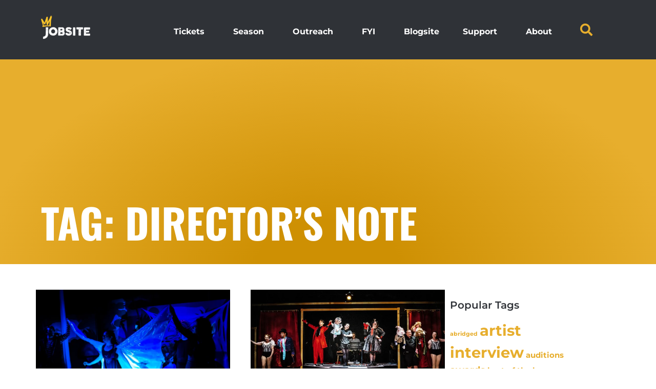

--- FILE ---
content_type: text/html; charset=UTF-8
request_url: https://www.jobsitetheater.org/tag/directors-note/
body_size: 23279
content:
<!doctype html>
<html  xmlns="http://www.w3.org/1999/xhtml" prefix="" lang="en-US">
<head>
	<meta charset="UTF-8">
	<meta name="viewport" content="width=device-width, initial-scale=1">
	<link rel="profile" href="https://gmpg.org/xfn/11">
	
<!-- BEGIN Metadata added by the Add-Meta-Tags WordPress plugin -->
<meta name="description" content="Content tagged with director&#8217;s note." />
<meta name="keywords" content="director&#8217;s note" />
<!-- END Metadata added by the Add-Meta-Tags WordPress plugin -->

<title>director&#8217;s note &#8211; Jobsite Theater</title>
<meta name='robots' content='max-image-preview:large' />
<link rel='dns-prefetch' href='//www.jobsitetheater.org' />
<link rel='dns-prefetch' href='//cdn.jsdelivr.net' />
<link rel='dns-prefetch' href='//www.googletagmanager.com' />
<link rel='dns-prefetch' href='//stats.wp.com' />
<link rel="alternate" type="application/rss+xml" title="Jobsite Theater &raquo; Feed" href="https://www.jobsitetheater.org/feed/" />
<link rel="alternate" type="application/rss+xml" title="Jobsite Theater &raquo; Comments Feed" href="https://www.jobsitetheater.org/comments/feed/" />
<link rel="alternate" type="application/rss+xml" title="Jobsite Theater &raquo; director&#039;s note Tag Feed" href="https://www.jobsitetheater.org/tag/directors-note/feed/" />
<style id='wp-img-auto-sizes-contain-inline-css'>
img:is([sizes=auto i],[sizes^="auto," i]){contain-intrinsic-size:3000px 1500px}
/*# sourceURL=wp-img-auto-sizes-contain-inline-css */
</style>
<style id='wp-emoji-styles-inline-css'>

	img.wp-smiley, img.emoji {
		display: inline !important;
		border: none !important;
		box-shadow: none !important;
		height: 1em !important;
		width: 1em !important;
		margin: 0 0.07em !important;
		vertical-align: -0.1em !important;
		background: none !important;
		padding: 0 !important;
	}
/*# sourceURL=wp-emoji-styles-inline-css */
</style>
<style id='global-styles-inline-css'>
:root{--wp--preset--aspect-ratio--square: 1;--wp--preset--aspect-ratio--4-3: 4/3;--wp--preset--aspect-ratio--3-4: 3/4;--wp--preset--aspect-ratio--3-2: 3/2;--wp--preset--aspect-ratio--2-3: 2/3;--wp--preset--aspect-ratio--16-9: 16/9;--wp--preset--aspect-ratio--9-16: 9/16;--wp--preset--color--black: #000000;--wp--preset--color--cyan-bluish-gray: #abb8c3;--wp--preset--color--white: #ffffff;--wp--preset--color--pale-pink: #f78da7;--wp--preset--color--vivid-red: #cf2e2e;--wp--preset--color--luminous-vivid-orange: #ff6900;--wp--preset--color--luminous-vivid-amber: #fcb900;--wp--preset--color--light-green-cyan: #7bdcb5;--wp--preset--color--vivid-green-cyan: #00d084;--wp--preset--color--pale-cyan-blue: #8ed1fc;--wp--preset--color--vivid-cyan-blue: #0693e3;--wp--preset--color--vivid-purple: #9b51e0;--wp--preset--gradient--vivid-cyan-blue-to-vivid-purple: linear-gradient(135deg,rgb(6,147,227) 0%,rgb(155,81,224) 100%);--wp--preset--gradient--light-green-cyan-to-vivid-green-cyan: linear-gradient(135deg,rgb(122,220,180) 0%,rgb(0,208,130) 100%);--wp--preset--gradient--luminous-vivid-amber-to-luminous-vivid-orange: linear-gradient(135deg,rgb(252,185,0) 0%,rgb(255,105,0) 100%);--wp--preset--gradient--luminous-vivid-orange-to-vivid-red: linear-gradient(135deg,rgb(255,105,0) 0%,rgb(207,46,46) 100%);--wp--preset--gradient--very-light-gray-to-cyan-bluish-gray: linear-gradient(135deg,rgb(238,238,238) 0%,rgb(169,184,195) 100%);--wp--preset--gradient--cool-to-warm-spectrum: linear-gradient(135deg,rgb(74,234,220) 0%,rgb(151,120,209) 20%,rgb(207,42,186) 40%,rgb(238,44,130) 60%,rgb(251,105,98) 80%,rgb(254,248,76) 100%);--wp--preset--gradient--blush-light-purple: linear-gradient(135deg,rgb(255,206,236) 0%,rgb(152,150,240) 100%);--wp--preset--gradient--blush-bordeaux: linear-gradient(135deg,rgb(254,205,165) 0%,rgb(254,45,45) 50%,rgb(107,0,62) 100%);--wp--preset--gradient--luminous-dusk: linear-gradient(135deg,rgb(255,203,112) 0%,rgb(199,81,192) 50%,rgb(65,88,208) 100%);--wp--preset--gradient--pale-ocean: linear-gradient(135deg,rgb(255,245,203) 0%,rgb(182,227,212) 50%,rgb(51,167,181) 100%);--wp--preset--gradient--electric-grass: linear-gradient(135deg,rgb(202,248,128) 0%,rgb(113,206,126) 100%);--wp--preset--gradient--midnight: linear-gradient(135deg,rgb(2,3,129) 0%,rgb(40,116,252) 100%);--wp--preset--font-size--small: 13px;--wp--preset--font-size--medium: 20px;--wp--preset--font-size--large: 36px;--wp--preset--font-size--x-large: 42px;--wp--preset--spacing--20: 0.44rem;--wp--preset--spacing--30: 0.67rem;--wp--preset--spacing--40: 1rem;--wp--preset--spacing--50: 1.5rem;--wp--preset--spacing--60: 2.25rem;--wp--preset--spacing--70: 3.38rem;--wp--preset--spacing--80: 5.06rem;--wp--preset--shadow--natural: 6px 6px 9px rgba(0, 0, 0, 0.2);--wp--preset--shadow--deep: 12px 12px 50px rgba(0, 0, 0, 0.4);--wp--preset--shadow--sharp: 6px 6px 0px rgba(0, 0, 0, 0.2);--wp--preset--shadow--outlined: 6px 6px 0px -3px rgb(255, 255, 255), 6px 6px rgb(0, 0, 0);--wp--preset--shadow--crisp: 6px 6px 0px rgb(0, 0, 0);}:root { --wp--style--global--content-size: 800px;--wp--style--global--wide-size: 1200px; }:where(body) { margin: 0; }.wp-site-blocks > .alignleft { float: left; margin-right: 2em; }.wp-site-blocks > .alignright { float: right; margin-left: 2em; }.wp-site-blocks > .aligncenter { justify-content: center; margin-left: auto; margin-right: auto; }:where(.wp-site-blocks) > * { margin-block-start: 24px; margin-block-end: 0; }:where(.wp-site-blocks) > :first-child { margin-block-start: 0; }:where(.wp-site-blocks) > :last-child { margin-block-end: 0; }:root { --wp--style--block-gap: 24px; }:root :where(.is-layout-flow) > :first-child{margin-block-start: 0;}:root :where(.is-layout-flow) > :last-child{margin-block-end: 0;}:root :where(.is-layout-flow) > *{margin-block-start: 24px;margin-block-end: 0;}:root :where(.is-layout-constrained) > :first-child{margin-block-start: 0;}:root :where(.is-layout-constrained) > :last-child{margin-block-end: 0;}:root :where(.is-layout-constrained) > *{margin-block-start: 24px;margin-block-end: 0;}:root :where(.is-layout-flex){gap: 24px;}:root :where(.is-layout-grid){gap: 24px;}.is-layout-flow > .alignleft{float: left;margin-inline-start: 0;margin-inline-end: 2em;}.is-layout-flow > .alignright{float: right;margin-inline-start: 2em;margin-inline-end: 0;}.is-layout-flow > .aligncenter{margin-left: auto !important;margin-right: auto !important;}.is-layout-constrained > .alignleft{float: left;margin-inline-start: 0;margin-inline-end: 2em;}.is-layout-constrained > .alignright{float: right;margin-inline-start: 2em;margin-inline-end: 0;}.is-layout-constrained > .aligncenter{margin-left: auto !important;margin-right: auto !important;}.is-layout-constrained > :where(:not(.alignleft):not(.alignright):not(.alignfull)){max-width: var(--wp--style--global--content-size);margin-left: auto !important;margin-right: auto !important;}.is-layout-constrained > .alignwide{max-width: var(--wp--style--global--wide-size);}body .is-layout-flex{display: flex;}.is-layout-flex{flex-wrap: wrap;align-items: center;}.is-layout-flex > :is(*, div){margin: 0;}body .is-layout-grid{display: grid;}.is-layout-grid > :is(*, div){margin: 0;}body{padding-top: 0px;padding-right: 0px;padding-bottom: 0px;padding-left: 0px;}a:where(:not(.wp-element-button)){text-decoration: underline;}:root :where(.wp-element-button, .wp-block-button__link){background-color: #32373c;border-width: 0;color: #fff;font-family: inherit;font-size: inherit;font-style: inherit;font-weight: inherit;letter-spacing: inherit;line-height: inherit;padding-top: calc(0.667em + 2px);padding-right: calc(1.333em + 2px);padding-bottom: calc(0.667em + 2px);padding-left: calc(1.333em + 2px);text-decoration: none;text-transform: inherit;}.has-black-color{color: var(--wp--preset--color--black) !important;}.has-cyan-bluish-gray-color{color: var(--wp--preset--color--cyan-bluish-gray) !important;}.has-white-color{color: var(--wp--preset--color--white) !important;}.has-pale-pink-color{color: var(--wp--preset--color--pale-pink) !important;}.has-vivid-red-color{color: var(--wp--preset--color--vivid-red) !important;}.has-luminous-vivid-orange-color{color: var(--wp--preset--color--luminous-vivid-orange) !important;}.has-luminous-vivid-amber-color{color: var(--wp--preset--color--luminous-vivid-amber) !important;}.has-light-green-cyan-color{color: var(--wp--preset--color--light-green-cyan) !important;}.has-vivid-green-cyan-color{color: var(--wp--preset--color--vivid-green-cyan) !important;}.has-pale-cyan-blue-color{color: var(--wp--preset--color--pale-cyan-blue) !important;}.has-vivid-cyan-blue-color{color: var(--wp--preset--color--vivid-cyan-blue) !important;}.has-vivid-purple-color{color: var(--wp--preset--color--vivid-purple) !important;}.has-black-background-color{background-color: var(--wp--preset--color--black) !important;}.has-cyan-bluish-gray-background-color{background-color: var(--wp--preset--color--cyan-bluish-gray) !important;}.has-white-background-color{background-color: var(--wp--preset--color--white) !important;}.has-pale-pink-background-color{background-color: var(--wp--preset--color--pale-pink) !important;}.has-vivid-red-background-color{background-color: var(--wp--preset--color--vivid-red) !important;}.has-luminous-vivid-orange-background-color{background-color: var(--wp--preset--color--luminous-vivid-orange) !important;}.has-luminous-vivid-amber-background-color{background-color: var(--wp--preset--color--luminous-vivid-amber) !important;}.has-light-green-cyan-background-color{background-color: var(--wp--preset--color--light-green-cyan) !important;}.has-vivid-green-cyan-background-color{background-color: var(--wp--preset--color--vivid-green-cyan) !important;}.has-pale-cyan-blue-background-color{background-color: var(--wp--preset--color--pale-cyan-blue) !important;}.has-vivid-cyan-blue-background-color{background-color: var(--wp--preset--color--vivid-cyan-blue) !important;}.has-vivid-purple-background-color{background-color: var(--wp--preset--color--vivid-purple) !important;}.has-black-border-color{border-color: var(--wp--preset--color--black) !important;}.has-cyan-bluish-gray-border-color{border-color: var(--wp--preset--color--cyan-bluish-gray) !important;}.has-white-border-color{border-color: var(--wp--preset--color--white) !important;}.has-pale-pink-border-color{border-color: var(--wp--preset--color--pale-pink) !important;}.has-vivid-red-border-color{border-color: var(--wp--preset--color--vivid-red) !important;}.has-luminous-vivid-orange-border-color{border-color: var(--wp--preset--color--luminous-vivid-orange) !important;}.has-luminous-vivid-amber-border-color{border-color: var(--wp--preset--color--luminous-vivid-amber) !important;}.has-light-green-cyan-border-color{border-color: var(--wp--preset--color--light-green-cyan) !important;}.has-vivid-green-cyan-border-color{border-color: var(--wp--preset--color--vivid-green-cyan) !important;}.has-pale-cyan-blue-border-color{border-color: var(--wp--preset--color--pale-cyan-blue) !important;}.has-vivid-cyan-blue-border-color{border-color: var(--wp--preset--color--vivid-cyan-blue) !important;}.has-vivid-purple-border-color{border-color: var(--wp--preset--color--vivid-purple) !important;}.has-vivid-cyan-blue-to-vivid-purple-gradient-background{background: var(--wp--preset--gradient--vivid-cyan-blue-to-vivid-purple) !important;}.has-light-green-cyan-to-vivid-green-cyan-gradient-background{background: var(--wp--preset--gradient--light-green-cyan-to-vivid-green-cyan) !important;}.has-luminous-vivid-amber-to-luminous-vivid-orange-gradient-background{background: var(--wp--preset--gradient--luminous-vivid-amber-to-luminous-vivid-orange) !important;}.has-luminous-vivid-orange-to-vivid-red-gradient-background{background: var(--wp--preset--gradient--luminous-vivid-orange-to-vivid-red) !important;}.has-very-light-gray-to-cyan-bluish-gray-gradient-background{background: var(--wp--preset--gradient--very-light-gray-to-cyan-bluish-gray) !important;}.has-cool-to-warm-spectrum-gradient-background{background: var(--wp--preset--gradient--cool-to-warm-spectrum) !important;}.has-blush-light-purple-gradient-background{background: var(--wp--preset--gradient--blush-light-purple) !important;}.has-blush-bordeaux-gradient-background{background: var(--wp--preset--gradient--blush-bordeaux) !important;}.has-luminous-dusk-gradient-background{background: var(--wp--preset--gradient--luminous-dusk) !important;}.has-pale-ocean-gradient-background{background: var(--wp--preset--gradient--pale-ocean) !important;}.has-electric-grass-gradient-background{background: var(--wp--preset--gradient--electric-grass) !important;}.has-midnight-gradient-background{background: var(--wp--preset--gradient--midnight) !important;}.has-small-font-size{font-size: var(--wp--preset--font-size--small) !important;}.has-medium-font-size{font-size: var(--wp--preset--font-size--medium) !important;}.has-large-font-size{font-size: var(--wp--preset--font-size--large) !important;}.has-x-large-font-size{font-size: var(--wp--preset--font-size--x-large) !important;}
:root :where(.wp-block-pullquote){font-size: 1.5em;line-height: 1.6;}
/*# sourceURL=global-styles-inline-css */
</style>
<link rel='stylesheet' id='fullcalendar-css-css' href='https://cdn.jsdelivr.net/npm/fullcalendar@6.1.11/index.global.min.css?ver=6.1.11' media='all' />
<link rel='stylesheet' id='hello-elementor-css' href='https://www.jobsitetheater.org/wp-content/themes/hello-elementor/assets/css/reset.css?ver=3.4.5' media='all' />
<link rel='stylesheet' id='hello-elementor-child-css' href='https://www.jobsitetheater.org/wp-content/themes/hello-theme-child-master/style.css?ver=1.0.0' media='all' />
<link rel='stylesheet' id='hello-elementor-theme-style-css' href='https://www.jobsitetheater.org/wp-content/themes/hello-elementor/assets/css/theme.css?ver=3.4.5' media='all' />
<link rel='stylesheet' id='hello-elementor-header-footer-css' href='https://www.jobsitetheater.org/wp-content/themes/hello-elementor/assets/css/header-footer.css?ver=3.4.5' media='all' />
<link rel='stylesheet' id='elementor-frontend-css' href='https://www.jobsitetheater.org/wp-content/plugins/elementor/assets/css/frontend.min.css?ver=3.34.0' media='all' />
<link rel='stylesheet' id='widget-image-css' href='https://www.jobsitetheater.org/wp-content/plugins/elementor/assets/css/widget-image.min.css?ver=3.34.0' media='all' />
<link rel='stylesheet' id='widget-nav-menu-css' href='https://www.jobsitetheater.org/wp-content/plugins/elementor-pro/assets/css/widget-nav-menu.min.css?ver=3.34.0' media='all' />
<link rel='stylesheet' id='widget-search-form-css' href='https://www.jobsitetheater.org/wp-content/plugins/elementor-pro/assets/css/widget-search-form.min.css?ver=3.34.0' media='all' />
<link rel='stylesheet' id='elementor-icons-shared-0-css' href='https://www.jobsitetheater.org/wp-content/plugins/elementor/assets/lib/font-awesome/css/fontawesome.min.css?ver=5.15.3' media='all' />
<link rel='stylesheet' id='elementor-icons-fa-solid-css' href='https://www.jobsitetheater.org/wp-content/plugins/elementor/assets/lib/font-awesome/css/solid.min.css?ver=5.15.3' media='all' />
<link rel='stylesheet' id='e-motion-fx-css' href='https://www.jobsitetheater.org/wp-content/plugins/elementor-pro/assets/css/modules/motion-fx.min.css?ver=3.34.0' media='all' />
<link rel='stylesheet' id='widget-heading-css' href='https://www.jobsitetheater.org/wp-content/plugins/elementor/assets/css/widget-heading.min.css?ver=3.34.0' media='all' />
<link rel='stylesheet' id='e-animation-float-css' href='https://www.jobsitetheater.org/wp-content/plugins/elementor/assets/lib/animations/styles/e-animation-float.min.css?ver=3.34.0' media='all' />
<link rel='stylesheet' id='widget-social-icons-css' href='https://www.jobsitetheater.org/wp-content/plugins/elementor/assets/css/widget-social-icons.min.css?ver=3.34.0' media='all' />
<link rel='stylesheet' id='e-apple-webkit-css' href='https://www.jobsitetheater.org/wp-content/plugins/elementor/assets/css/conditionals/apple-webkit.min.css?ver=3.34.0' media='all' />
<link rel='stylesheet' id='widget-call-to-action-css' href='https://www.jobsitetheater.org/wp-content/plugins/elementor-pro/assets/css/widget-call-to-action.min.css?ver=3.34.0' media='all' />
<link rel='stylesheet' id='e-transitions-css' href='https://www.jobsitetheater.org/wp-content/plugins/elementor-pro/assets/css/conditionals/transitions.min.css?ver=3.34.0' media='all' />
<link rel='stylesheet' id='widget-posts-css' href='https://www.jobsitetheater.org/wp-content/plugins/elementor-pro/assets/css/widget-posts.min.css?ver=3.34.0' media='all' />
<link rel='stylesheet' id='swiper-css' href='https://www.jobsitetheater.org/wp-content/plugins/elementor/assets/lib/swiper/v8/css/swiper.min.css?ver=8.4.5' media='all' />
<link rel='stylesheet' id='e-swiper-css' href='https://www.jobsitetheater.org/wp-content/plugins/elementor/assets/css/conditionals/e-swiper.min.css?ver=3.34.0' media='all' />
<link rel='stylesheet' id='widget-progress-css' href='https://www.jobsitetheater.org/wp-content/plugins/elementor/assets/css/widget-progress.min.css?ver=3.34.0' media='all' />
<link rel='stylesheet' id='e-animation-fadeIn-css' href='https://www.jobsitetheater.org/wp-content/plugins/elementor/assets/lib/animations/styles/fadeIn.min.css?ver=3.34.0' media='all' />
<link rel='stylesheet' id='e-popup-css' href='https://www.jobsitetheater.org/wp-content/plugins/elementor-pro/assets/css/conditionals/popup.min.css?ver=3.34.0' media='all' />
<link rel='stylesheet' id='widget-form-css' href='https://www.jobsitetheater.org/wp-content/plugins/elementor-pro/assets/css/widget-form.min.css?ver=3.34.0' media='all' />
<link rel='stylesheet' id='e-animation-pulse-css' href='https://www.jobsitetheater.org/wp-content/plugins/elementor/assets/lib/animations/styles/e-animation-pulse.min.css?ver=3.34.0' media='all' />
<link rel='stylesheet' id='e-animation-zoomIn-css' href='https://www.jobsitetheater.org/wp-content/plugins/elementor/assets/lib/animations/styles/zoomIn.min.css?ver=3.34.0' media='all' />
<link rel='stylesheet' id='e-animation-pulse-grow-css' href='https://www.jobsitetheater.org/wp-content/plugins/elementor/assets/lib/animations/styles/e-animation-pulse-grow.min.css?ver=3.34.0' media='all' />
<link rel='stylesheet' id='elementor-icons-css' href='https://www.jobsitetheater.org/wp-content/plugins/elementor/assets/lib/eicons/css/elementor-icons.min.css?ver=5.45.0' media='all' />
<link rel='stylesheet' id='elementor-post-64322-css' href='https://www.jobsitetheater.org/wp-content/uploads/elementor/css/post-64322.css?ver=1768342302' media='all' />
<link rel='stylesheet' id='font-awesome-5-all-css' href='https://www.jobsitetheater.org/wp-content/plugins/elementor/assets/lib/font-awesome/css/all.min.css?ver=3.34.0' media='all' />
<link rel='stylesheet' id='font-awesome-4-shim-css' href='https://www.jobsitetheater.org/wp-content/plugins/elementor/assets/lib/font-awesome/css/v4-shims.min.css?ver=3.34.0' media='all' />
<link rel='stylesheet' id='elementor-post-27677-css' href='https://www.jobsitetheater.org/wp-content/uploads/elementor/css/post-27677.css?ver=1768342302' media='all' />
<link rel='stylesheet' id='elementor-post-27680-css' href='https://www.jobsitetheater.org/wp-content/uploads/elementor/css/post-27680.css?ver=1768342302' media='all' />
<link rel='stylesheet' id='elementor-post-27701-css' href='https://www.jobsitetheater.org/wp-content/uploads/elementor/css/post-27701.css?ver=1768342317' media='all' />
<link rel='stylesheet' id='elementor-post-77338-css' href='https://www.jobsitetheater.org/wp-content/uploads/elementor/css/post-77338.css?ver=1768342302' media='all' />
<link rel='stylesheet' id='elementor-post-77076-css' href='https://www.jobsitetheater.org/wp-content/uploads/elementor/css/post-77076.css?ver=1768342302' media='all' />
<link rel='stylesheet' id='elementor-post-76423-css' href='https://www.jobsitetheater.org/wp-content/uploads/elementor/css/post-76423.css?ver=1768342302' media='all' />
<link rel='stylesheet' id='elementor-post-74771-css' href='https://www.jobsitetheater.org/wp-content/uploads/elementor/css/post-74771.css?ver=1768342302' media='all' />
<link rel='stylesheet' id='elementor-post-74602-css' href='https://www.jobsitetheater.org/wp-content/uploads/elementor/css/post-74602.css?ver=1768342302' media='all' />
<link rel='stylesheet' id='elementor-post-71702-css' href='https://www.jobsitetheater.org/wp-content/uploads/elementor/css/post-71702.css?ver=1768342302' media='all' />
<link rel='stylesheet' id='elementor-post-71613-css' href='https://www.jobsitetheater.org/wp-content/uploads/elementor/css/post-71613.css?ver=1768342302' media='all' />
<link rel='stylesheet' id='elementor-post-70697-css' href='https://www.jobsitetheater.org/wp-content/uploads/elementor/css/post-70697.css?ver=1768342303' media='all' />
<link rel='stylesheet' id='elementor-post-56703-css' href='https://www.jobsitetheater.org/wp-content/uploads/elementor/css/post-56703.css?ver=1768342303' media='all' />
<link rel='stylesheet' id='elementor-post-31521-css' href='https://www.jobsitetheater.org/wp-content/uploads/elementor/css/post-31521.css?ver=1768342303' media='all' />
<link rel='stylesheet' id='elementor-post-35510-css' href='https://www.jobsitetheater.org/wp-content/uploads/elementor/css/post-35510.css?ver=1768342303' media='all' />
<link rel='stylesheet' id='elementor-post-28324-css' href='https://www.jobsitetheater.org/wp-content/uploads/elementor/css/post-28324.css?ver=1768342303' media='all' />
<link rel='stylesheet' id='elementor-post-28319-css' href='https://www.jobsitetheater.org/wp-content/uploads/elementor/css/post-28319.css?ver=1768342303' media='all' />
<link rel='stylesheet' id='elementor-post-28314-css' href='https://www.jobsitetheater.org/wp-content/uploads/elementor/css/post-28314.css?ver=1768342303' media='all' />
<link rel='stylesheet' id='elementor-post-28308-css' href='https://www.jobsitetheater.org/wp-content/uploads/elementor/css/post-28308.css?ver=1768342303' media='all' />
<link rel='stylesheet' id='elementor-post-28302-css' href='https://www.jobsitetheater.org/wp-content/uploads/elementor/css/post-28302.css?ver=1768342303' media='all' />
<link rel='stylesheet' id='elementor-post-27887-css' href='https://www.jobsitetheater.org/wp-content/uploads/elementor/css/post-27887.css?ver=1768342303' media='all' />
<link rel='stylesheet' id='elementor-post-27882-css' href='https://www.jobsitetheater.org/wp-content/uploads/elementor/css/post-27882.css?ver=1768342303' media='all' />
<link rel='stylesheet' id='elementor-post-27849-css' href='https://www.jobsitetheater.org/wp-content/uploads/elementor/css/post-27849.css?ver=1768342303' media='all' />
<link rel='stylesheet' id='elementor-gf-local-oswald-css' href='https://www.jobsitetheater.org/wp-content/uploads/elementor/google-fonts/css/oswald.css?ver=1748613266' media='all' />
<link rel='stylesheet' id='elementor-gf-local-montserrat-css' href='https://www.jobsitetheater.org/wp-content/uploads/elementor/google-fonts/css/montserrat.css?ver=1748613359' media='all' />
<link rel='stylesheet' id='elementor-icons-fa-brands-css' href='https://www.jobsitetheater.org/wp-content/plugins/elementor/assets/lib/font-awesome/css/brands.min.css?ver=5.15.3' media='all' />
<script id="asenha-public-js-extra">
var phpVars = {"externalPermalinksEnabled":"1"};
//# sourceURL=asenha-public-js-extra
</script>
<script src="https://www.jobsitetheater.org/wp-content/plugins/admin-site-enhancements/assets/js/external-permalinks.js?ver=8.2.2" id="asenha-public-js"></script>
<script src="https://www.jobsitetheater.org/wp-includes/js/jquery/jquery.min.js?ver=3.7.1" id="jquery-core-js"></script>
<script src="https://www.jobsitetheater.org/wp-includes/js/jquery/jquery-migrate.min.js?ver=3.4.1" id="jquery-migrate-js"></script>
<script src="https://www.jobsitetheater.org/wp-content/plugins/elementor/assets/lib/font-awesome/js/v4-shims.min.js?ver=3.34.0" id="font-awesome-4-shim-js"></script>

<!-- Google tag (gtag.js) snippet added by Site Kit -->
<!-- Google Analytics snippet added by Site Kit -->
<script src="https://www.googletagmanager.com/gtag/js?id=G-YFTDS7R2F8" id="google_gtagjs-js" async></script>
<script id="google_gtagjs-js-after">
window.dataLayer = window.dataLayer || [];function gtag(){dataLayer.push(arguments);}
gtag("set","linker",{"domains":["www.jobsitetheater.org"]});
gtag("js", new Date());
gtag("set", "developer_id.dZTNiMT", true);
gtag("config", "G-YFTDS7R2F8");
//# sourceURL=google_gtagjs-js-after
</script>
<link rel="https://api.w.org/" href="https://www.jobsitetheater.org/wp-json/" /><link rel="alternate" title="JSON" type="application/json" href="https://www.jobsitetheater.org/wp-json/wp/v2/tags/1082" /><link rel="EditURI" type="application/rsd+xml" title="RSD" href="https://www.jobsitetheater.org/xmlrpc.php?rsd" />
<meta name="generator" content="WordPress 6.9" />
<meta name="generator" content="Site Kit by Google 1.167.0" />	<style>img#wpstats{display:none}</style>
		<meta name="generator" content="Elementor 3.34.0; features: additional_custom_breakpoints; settings: css_print_method-external, google_font-enabled, font_display-swap">
<!-- Google tag (gtag.js) -->
<script async src="https://www.googletagmanager.com/gtag/js?id=G-JD936XB491"></script>
<script>
  window.dataLayer = window.dataLayer || [];
  function gtag(){dataLayer.push(arguments);}
  gtag('js', new Date());

  gtag('config', 'G-JD936XB491');
</script>
<script>
document.addEventListener('DOMContentLoaded', function () {
  jQuery(document).on('elementor/tab/activated', function (e, tab) {
    var $tabContent = tab.$content;
    var $calendarEl = $tabContent.find('.jobsite-fullcalendar-wrap > div');

    if ($calendarEl.length && $calendarEl[0].jobsiteCalendar) {
      $calendarEl[0].jobsiteCalendar.updateSize();
    }
  });
});
</script>
<!-- Facebook Pixel Code -->
<script>
  !function(f,b,e,v,n,t,s)
  {if(f.fbq)return;n=f.fbq=function(){n.callMethod?
  n.callMethod.apply(n,arguments):n.queue.push(arguments)};
  if(!f._fbq)f._fbq=n;n.push=n;n.loaded=!0;n.version='2.0';
  n.queue=[];t=b.createElement(e);t.async=!0;
  t.src=v;s=b.getElementsByTagName(e)[0];
  s.parentNode.insertBefore(t,s)}(window, document,'script',
  'https://connect.facebook.net/en_US/fbevents.js');
  fbq('init', '547655242290057');
  fbq('track', 'PageView');
</script>
<noscript><img height="1" width="1" style="display:none"
  src="https://www.facebook.com/tr?id=547655242290057&ev=PageView&noscript=1"
/></noscript>
<!-- End Facebook Pixel Code -->
<meta name="facebook-domain-verification" content="0lsobbj2m9p1s6xumv2uhbcfppssnl" />
<script src="https://api.bloomerang.co/v1/WebsiteVisit?ApiKey=pub_bb79d775-16c1-11e6-9d49-0a1b37ae639f" type="text/javascript"></script>
			<style>
				.e-con.e-parent:nth-of-type(n+4):not(.e-lazyloaded):not(.e-no-lazyload),
				.e-con.e-parent:nth-of-type(n+4):not(.e-lazyloaded):not(.e-no-lazyload) * {
					background-image: none !important;
				}
				@media screen and (max-height: 1024px) {
					.e-con.e-parent:nth-of-type(n+3):not(.e-lazyloaded):not(.e-no-lazyload),
					.e-con.e-parent:nth-of-type(n+3):not(.e-lazyloaded):not(.e-no-lazyload) * {
						background-image: none !important;
					}
				}
				@media screen and (max-height: 640px) {
					.e-con.e-parent:nth-of-type(n+2):not(.e-lazyloaded):not(.e-no-lazyload),
					.e-con.e-parent:nth-of-type(n+2):not(.e-lazyloaded):not(.e-no-lazyload) * {
						background-image: none !important;
					}
				}
			</style>
			<noscript><style>.lazyload[data-src]{display:none !important;}</style></noscript><style>.lazyload{background-image:none !important;}.lazyload:before{background-image:none !important;}</style><link rel="icon" href="https://www.jobsitetheater.org/wp-content/uploads/2023/07/Jobsite-favicon-50x50.png" sizes="32x32" />
<link rel="icon" href="https://www.jobsitetheater.org/wp-content/uploads/2023/07/Jobsite-favicon-250x250.png" sizes="192x192" />
<link rel="apple-touch-icon" href="https://www.jobsitetheater.org/wp-content/uploads/2023/07/Jobsite-favicon-250x250.png" />
<meta name="msapplication-TileImage" content="https://www.jobsitetheater.org/wp-content/uploads/2023/07/Jobsite-favicon.png" />
		<style id="wp-custom-css">
			/* Hide any tag lists on PAGES only */
body.page .tags-links,
body.page .tag-links,
body.page .entry-footer .tags-links,
body.page .entry-footer .post-tags,
body.page .elementor-post-info__terms--tags,
body.page .post-meta .tags,
body.page .entry-meta .tags { 
  display: none !important;
}
		</style>
		</head>
<body class="archive tag tag-directors-note tag-1082 wp-custom-logo wp-embed-responsive wp-theme-hello-elementor wp-child-theme-hello-theme-child-master hello-elementor-default elementor-page-27701 elementor-default elementor-template-full-width elementor-kit-64322">


<a class="skip-link screen-reader-text" href="#content">Skip to content</a>

		<header data-elementor-type="header" data-elementor-id="27677" class="elementor elementor-27677 elementor-location-header" data-elementor-post-type="elementor_library">
			<div class="elementor-element elementor-element-27d1a79 e-flex e-con-boxed e-con e-parent" data-id="27d1a79" data-element_type="container" data-settings="{&quot;background_background&quot;:&quot;classic&quot;}">
					<div class="e-con-inner">
		<div class="elementor-element elementor-element-1f6dbe0 e-con-full e-flex e-con e-child" data-id="1f6dbe0" data-element_type="container">
				<div class="elementor-element elementor-element-b76bed1 elementor-widget elementor-widget-theme-site-logo elementor-widget-image" data-id="b76bed1" data-element_type="widget" data-widget_type="theme-site-logo.default">
				<div class="elementor-widget-container">
											<a href="https://www.jobsitetheater.org">
			<img width="350" height="100" src="[data-uri]" class="attachment-full size-full wp-image-72957 lazyload" alt=""   data-src="https://www.jobsitetheater.org/wp-content/uploads/2023/07/JS_Logo.png" decoding="async" data-srcset="https://www.jobsitetheater.org/wp-content/uploads/2023/07/JS_Logo.png 350w, https://www.jobsitetheater.org/wp-content/uploads/2023/07/JS_Logo-250x71.png 250w" data-sizes="auto" data-eio-rwidth="350" data-eio-rheight="100" /><noscript><img width="350" height="100" src="https://www.jobsitetheater.org/wp-content/uploads/2023/07/JS_Logo.png" class="attachment-full size-full wp-image-72957" alt="" srcset="https://www.jobsitetheater.org/wp-content/uploads/2023/07/JS_Logo.png 350w, https://www.jobsitetheater.org/wp-content/uploads/2023/07/JS_Logo-250x71.png 250w" sizes="(max-width: 350px) 100vw, 350px" data-eio="l" /></noscript>				</a>
											</div>
				</div>
				</div>
				<div class="elementor-element elementor-element-9eaade6 elementor-nav-menu__align-end elementor-widget__width-initial elementor-nav-menu--dropdown-tablet elementor-nav-menu__text-align-aside elementor-nav-menu--toggle elementor-nav-menu--burger elementor-widget elementor-widget-nav-menu" data-id="9eaade6" data-element_type="widget" data-settings="{&quot;submenu_icon&quot;:{&quot;value&quot;:&quot;&lt;i class=\&quot;\&quot; aria-hidden=\&quot;true\&quot;&gt;&lt;\/i&gt;&quot;,&quot;library&quot;:&quot;&quot;},&quot;layout&quot;:&quot;horizontal&quot;,&quot;toggle&quot;:&quot;burger&quot;}" data-widget_type="nav-menu.default">
				<div class="elementor-widget-container">
								<nav aria-label="Menu" class="elementor-nav-menu--main elementor-nav-menu__container elementor-nav-menu--layout-horizontal e--pointer-background e--animation-fade">
				<ul id="menu-1-9eaade6" class="elementor-nav-menu"><li class="menu-item menu-item-type-post_type menu-item-object-page menu-item-has-children menu-item-60851"><a href="https://www.jobsitetheater.org/calendar/" class="elementor-item">Tickets</a>
<ul class="sub-menu elementor-nav-menu--dropdown">
	<li class="menu-item menu-item-type-post_type menu-item-object-page menu-item-7893"><a href="https://www.jobsitetheater.org/calendar/" class="elementor-sub-item">Events Calendar</a></li>
	<li class="menu-item menu-item-type-post_type menu-item-object-page menu-item-has-children menu-item-7434"><a href="https://www.jobsitetheater.org/season-tickets/" class="elementor-sub-item">Season Tickets</a>
	<ul class="sub-menu elementor-nav-menu--dropdown">
		<li class="menu-item menu-item-type-post_type menu-item-object-page menu-item-14994"><a href="https://www.jobsitetheater.org/welcome-season-ticket-holders/" class="elementor-sub-item">Welcome Season Ticket Holders</a></li>
	</ul>
</li>
	<li class="menu-item menu-item-type-post_type menu-item-object-page menu-item-7436"><a href="https://www.jobsitetheater.org/discounts/" class="elementor-sub-item">Discounts</a></li>
	<li class="menu-item menu-item-type-post_type menu-item-object-page menu-item-35526"><a href="https://www.jobsitetheater.org/ticket-donations/" class="elementor-sub-item">Ticket Donations</a></li>
	<li class="menu-item menu-item-type-post_type menu-item-object-page menu-item-15118"><a href="https://www.jobsitetheater.org/parking/" class="elementor-sub-item">Parking</a></li>
</ul>
</li>
<li class="menu-item menu-item-type-post_type menu-item-object-page menu-item-has-children menu-item-76894"><a href="https://www.jobsitetheater.org/2025-26-season/" class="elementor-item">Season</a>
<ul class="sub-menu elementor-nav-menu--dropdown">
	<li class="menu-item menu-item-type-post_type menu-item-object-page menu-item-has-children menu-item-74767"><a href="https://www.jobsitetheater.org/2025-26-season/" class="elementor-sub-item">2025 – 26 Season</a>
	<ul class="sub-menu elementor-nav-menu--dropdown">
		<li class="menu-item menu-item-type-post_type menu-item-object-page menu-item-75314"><a href="https://www.jobsitetheater.org/comedy-of-errors/" class="elementor-sub-item">The Comedy of Errors</a></li>
		<li class="menu-item menu-item-type-post_type menu-item-object-page menu-item-75313"><a href="https://www.jobsitetheater.org/shark-is-broken/" class="elementor-sub-item">The Shark Is Broken</a></li>
		<li class="menu-item menu-item-type-post_type menu-item-object-page menu-item-75312"><a href="https://www.jobsitetheater.org/danny-and-the-deep-blue-sea/" class="elementor-sub-item">Danny and the Deep Blue Sea</a></li>
		<li class="menu-item menu-item-type-post_type menu-item-object-page menu-item-75311"><a href="https://www.jobsitetheater.org/american-idiot/" class="elementor-sub-item">American Idiot</a></li>
		<li class="menu-item menu-item-type-post_type menu-item-object-page menu-item-75310"><a href="https://www.jobsitetheater.org/penelope/" class="elementor-sub-item">Penelope</a></li>
	</ul>
</li>
	<li class="menu-item menu-item-type-post_type menu-item-object-page menu-item-7445"><a href="https://www.jobsitetheater.org/job-side-productions/" class="elementor-sub-item">Job-side</a></li>
</ul>
</li>
<li class="menu-item menu-item-type-post_type menu-item-object-page menu-item-has-children menu-item-20018"><a href="https://www.jobsitetheater.org/education-outreach/" class="elementor-item">Outreach</a>
<ul class="sub-menu elementor-nav-menu--dropdown">
	<li class="menu-item menu-item-type-post_type menu-item-object-page menu-item-20016"><a href="https://www.jobsitetheater.org/education-outreach/" class="elementor-sub-item">Education Outreach</a></li>
	<li class="menu-item menu-item-type-post_type menu-item-object-page menu-item-20015"><a href="https://www.jobsitetheater.org/talkbacks/" class="elementor-sub-item">Talkbacks</a></li>
	<li class="menu-item menu-item-type-post_type menu-item-object-page menu-item-20014"><a href="https://www.jobsitetheater.org/partnerships/" class="elementor-sub-item">Partnerships</a></li>
	<li class="menu-item menu-item-type-post_type menu-item-object-page menu-item-20017"><a href="https://www.jobsitetheater.org/free-tickets/" class="elementor-sub-item">Free Tickets &#038; Info</a></li>
</ul>
</li>
<li class="menu-item menu-item-type-post_type menu-item-object-page menu-item-has-children menu-item-7446"><a href="https://www.jobsitetheater.org/faq/" class="elementor-item">FYI</a>
<ul class="sub-menu elementor-nav-menu--dropdown">
	<li class="menu-item menu-item-type-post_type menu-item-object-page menu-item-7895"><a href="https://www.jobsitetheater.org/faq/" class="elementor-sub-item">FAQ</a></li>
	<li class="menu-item menu-item-type-post_type menu-item-object-page menu-item-has-children menu-item-20020"><a href="https://www.jobsitetheater.org/auditions/" class="elementor-sub-item">Audition/Work</a>
	<ul class="sub-menu elementor-nav-menu--dropdown">
		<li class="menu-item menu-item-type-post_type menu-item-object-page menu-item-7447"><a href="https://www.jobsitetheater.org/auditions/" class="elementor-sub-item">Auditions</a></li>
		<li class="menu-item menu-item-type-post_type menu-item-object-page menu-item-7448"><a href="https://www.jobsitetheater.org/apprenticeships/" class="elementor-sub-item">Apprenticeships</a></li>
	</ul>
</li>
	<li class="menu-item menu-item-type-post_type menu-item-object-page menu-item-has-children menu-item-20019"><a href="https://www.jobsitetheater.org/newsletter/" class="elementor-sub-item">Mailings</a>
	<ul class="sub-menu elementor-nav-menu--dropdown">
		<li class="menu-item menu-item-type-post_type menu-item-object-page menu-item-7449"><a href="https://www.jobsitetheater.org/newsletter/" class="elementor-sub-item">Newsletter</a></li>
		<li class="menu-item menu-item-type-post_type menu-item-object-page menu-item-9704"><a href="https://www.jobsitetheater.org/press-list/" class="elementor-sub-item">Press List</a></li>
	</ul>
</li>
	<li class="menu-item menu-item-type-post_type menu-item-object-page menu-item-7892"><a href="https://www.jobsitetheater.org/around-the-web/" class="elementor-sub-item">Around the Web</a></li>
	<li class="menu-item menu-item-type-post_type menu-item-object-page menu-item-7486"><a href="https://www.jobsitetheater.org/logos/" class="elementor-sub-item">Logos</a></li>
</ul>
</li>
<li class="menu-item menu-item-type-post_type menu-item-object-page current_page_parent menu-item-7501"><a href="https://www.jobsitetheater.org/blogsite/" class="elementor-item">Blogsite</a></li>
<li class="menu-item menu-item-type-post_type menu-item-object-page menu-item-has-children menu-item-11672"><a href="https://www.jobsitetheater.org/annual-campaign/" class="elementor-item">Support</a>
<ul class="sub-menu elementor-nav-menu--dropdown">
	<li class="menu-item menu-item-type-post_type menu-item-object-page menu-item-11671"><a href="https://www.jobsitetheater.org/annual-campaign/" class="elementor-sub-item">Annual Campaign</a></li>
	<li class="menu-item menu-item-type-post_type menu-item-object-page menu-item-7482"><a href="https://www.jobsitetheater.org/donate-to-jobsite/" class="elementor-sub-item">Donate to Jobsite</a></li>
	<li class="menu-item menu-item-type-post_type menu-item-object-page menu-item-29677"><a href="https://www.jobsitetheater.org/sponsorship/" class="elementor-sub-item">Sponsorship</a></li>
	<li class="menu-item menu-item-type-post_type menu-item-object-page menu-item-7896"><a href="https://www.jobsitetheater.org/sponsors/" class="elementor-sub-item">Our Sponsors</a></li>
	<li class="menu-item menu-item-type-post_type menu-item-object-page menu-item-7475"><a href="https://www.jobsitetheater.org/a-letter-from-the-artistic-director/" class="elementor-sub-item">A Letter From the Artistic Director</a></li>
	<li class="menu-item menu-item-type-post_type menu-item-object-page menu-item-71680"><a href="https://www.jobsitetheater.org/volunteer/" class="elementor-sub-item">Volunteer</a></li>
	<li class="menu-item menu-item-type-post_type menu-item-object-page menu-item-7478"><a href="https://www.jobsitetheater.org/wish-list/" class="elementor-sub-item">Wish List</a></li>
	<li class="menu-item menu-item-type-post_type menu-item-object-page menu-item-7479"><a href="https://www.jobsitetheater.org/where-your-money-goes/" class="elementor-sub-item">Where Your Money Goes</a></li>
</ul>
</li>
<li class="menu-item menu-item-type-post_type menu-item-object-page menu-item-has-children menu-item-7483"><a href="https://www.jobsitetheater.org/who-we-are/" class="elementor-item">About</a>
<ul class="sub-menu elementor-nav-menu--dropdown">
	<li class="menu-item menu-item-type-post_type menu-item-object-page menu-item-has-children menu-item-7897"><a href="https://www.jobsitetheater.org/who-we-are/" class="elementor-sub-item">Who We Are</a>
	<ul class="sub-menu elementor-nav-menu--dropdown">
		<li class="menu-item menu-item-type-post_type menu-item-object-page menu-item-76501"><a href="https://www.jobsitetheater.org/join-the-board/" class="elementor-sub-item">Join The Board of Directors</a></li>
	</ul>
</li>
	<li class="menu-item menu-item-type-post_type menu-item-object-page menu-item-7485"><a href="https://www.jobsitetheater.org/distinctions/" class="elementor-sub-item">History &#038; Distinctions</a></li>
	<li class="menu-item menu-item-type-post_type menu-item-object-page menu-item-7455"><a href="https://www.jobsitetheater.org/history/" class="elementor-sub-item">Production History</a></li>
	<li class="menu-item menu-item-type-post_type menu-item-object-page menu-item-7923"><a href="https://www.jobsitetheater.org/ensemble/" class="elementor-sub-item">Ensemble Program</a></li>
	<li class="menu-item menu-item-type-post_type menu-item-object-page menu-item-75208"><a href="https://www.jobsitetheater.org/cookie-policy-uk/" class="elementor-sub-item">Cookie Policy</a></li>
	<li class="menu-item menu-item-type-post_type menu-item-object-page menu-item-privacy-policy menu-item-75209"><a rel="privacy-policy" href="https://www.jobsitetheater.org/privacy-statement/" class="elementor-sub-item">Privacy Statement</a></li>
	<li class="menu-item menu-item-type-post_type menu-item-object-page menu-item-34253"><a href="https://www.jobsitetheater.org/contact/" class="elementor-sub-item">Contact Us</a></li>
</ul>
</li>
</ul>			</nav>
					<div class="elementor-menu-toggle" role="button" tabindex="0" aria-label="Menu Toggle" aria-expanded="false">
			<i aria-hidden="true" role="presentation" class="elementor-menu-toggle__icon--open eicon-menu-bar"></i><i aria-hidden="true" role="presentation" class="elementor-menu-toggle__icon--close eicon-close"></i>		</div>
					<nav class="elementor-nav-menu--dropdown elementor-nav-menu__container" aria-hidden="true">
				<ul id="menu-2-9eaade6" class="elementor-nav-menu"><li class="menu-item menu-item-type-post_type menu-item-object-page menu-item-has-children menu-item-60851"><a href="https://www.jobsitetheater.org/calendar/" class="elementor-item" tabindex="-1">Tickets</a>
<ul class="sub-menu elementor-nav-menu--dropdown">
	<li class="menu-item menu-item-type-post_type menu-item-object-page menu-item-7893"><a href="https://www.jobsitetheater.org/calendar/" class="elementor-sub-item" tabindex="-1">Events Calendar</a></li>
	<li class="menu-item menu-item-type-post_type menu-item-object-page menu-item-has-children menu-item-7434"><a href="https://www.jobsitetheater.org/season-tickets/" class="elementor-sub-item" tabindex="-1">Season Tickets</a>
	<ul class="sub-menu elementor-nav-menu--dropdown">
		<li class="menu-item menu-item-type-post_type menu-item-object-page menu-item-14994"><a href="https://www.jobsitetheater.org/welcome-season-ticket-holders/" class="elementor-sub-item" tabindex="-1">Welcome Season Ticket Holders</a></li>
	</ul>
</li>
	<li class="menu-item menu-item-type-post_type menu-item-object-page menu-item-7436"><a href="https://www.jobsitetheater.org/discounts/" class="elementor-sub-item" tabindex="-1">Discounts</a></li>
	<li class="menu-item menu-item-type-post_type menu-item-object-page menu-item-35526"><a href="https://www.jobsitetheater.org/ticket-donations/" class="elementor-sub-item" tabindex="-1">Ticket Donations</a></li>
	<li class="menu-item menu-item-type-post_type menu-item-object-page menu-item-15118"><a href="https://www.jobsitetheater.org/parking/" class="elementor-sub-item" tabindex="-1">Parking</a></li>
</ul>
</li>
<li class="menu-item menu-item-type-post_type menu-item-object-page menu-item-has-children menu-item-76894"><a href="https://www.jobsitetheater.org/2025-26-season/" class="elementor-item" tabindex="-1">Season</a>
<ul class="sub-menu elementor-nav-menu--dropdown">
	<li class="menu-item menu-item-type-post_type menu-item-object-page menu-item-has-children menu-item-74767"><a href="https://www.jobsitetheater.org/2025-26-season/" class="elementor-sub-item" tabindex="-1">2025 – 26 Season</a>
	<ul class="sub-menu elementor-nav-menu--dropdown">
		<li class="menu-item menu-item-type-post_type menu-item-object-page menu-item-75314"><a href="https://www.jobsitetheater.org/comedy-of-errors/" class="elementor-sub-item" tabindex="-1">The Comedy of Errors</a></li>
		<li class="menu-item menu-item-type-post_type menu-item-object-page menu-item-75313"><a href="https://www.jobsitetheater.org/shark-is-broken/" class="elementor-sub-item" tabindex="-1">The Shark Is Broken</a></li>
		<li class="menu-item menu-item-type-post_type menu-item-object-page menu-item-75312"><a href="https://www.jobsitetheater.org/danny-and-the-deep-blue-sea/" class="elementor-sub-item" tabindex="-1">Danny and the Deep Blue Sea</a></li>
		<li class="menu-item menu-item-type-post_type menu-item-object-page menu-item-75311"><a href="https://www.jobsitetheater.org/american-idiot/" class="elementor-sub-item" tabindex="-1">American Idiot</a></li>
		<li class="menu-item menu-item-type-post_type menu-item-object-page menu-item-75310"><a href="https://www.jobsitetheater.org/penelope/" class="elementor-sub-item" tabindex="-1">Penelope</a></li>
	</ul>
</li>
	<li class="menu-item menu-item-type-post_type menu-item-object-page menu-item-7445"><a href="https://www.jobsitetheater.org/job-side-productions/" class="elementor-sub-item" tabindex="-1">Job-side</a></li>
</ul>
</li>
<li class="menu-item menu-item-type-post_type menu-item-object-page menu-item-has-children menu-item-20018"><a href="https://www.jobsitetheater.org/education-outreach/" class="elementor-item" tabindex="-1">Outreach</a>
<ul class="sub-menu elementor-nav-menu--dropdown">
	<li class="menu-item menu-item-type-post_type menu-item-object-page menu-item-20016"><a href="https://www.jobsitetheater.org/education-outreach/" class="elementor-sub-item" tabindex="-1">Education Outreach</a></li>
	<li class="menu-item menu-item-type-post_type menu-item-object-page menu-item-20015"><a href="https://www.jobsitetheater.org/talkbacks/" class="elementor-sub-item" tabindex="-1">Talkbacks</a></li>
	<li class="menu-item menu-item-type-post_type menu-item-object-page menu-item-20014"><a href="https://www.jobsitetheater.org/partnerships/" class="elementor-sub-item" tabindex="-1">Partnerships</a></li>
	<li class="menu-item menu-item-type-post_type menu-item-object-page menu-item-20017"><a href="https://www.jobsitetheater.org/free-tickets/" class="elementor-sub-item" tabindex="-1">Free Tickets &#038; Info</a></li>
</ul>
</li>
<li class="menu-item menu-item-type-post_type menu-item-object-page menu-item-has-children menu-item-7446"><a href="https://www.jobsitetheater.org/faq/" class="elementor-item" tabindex="-1">FYI</a>
<ul class="sub-menu elementor-nav-menu--dropdown">
	<li class="menu-item menu-item-type-post_type menu-item-object-page menu-item-7895"><a href="https://www.jobsitetheater.org/faq/" class="elementor-sub-item" tabindex="-1">FAQ</a></li>
	<li class="menu-item menu-item-type-post_type menu-item-object-page menu-item-has-children menu-item-20020"><a href="https://www.jobsitetheater.org/auditions/" class="elementor-sub-item" tabindex="-1">Audition/Work</a>
	<ul class="sub-menu elementor-nav-menu--dropdown">
		<li class="menu-item menu-item-type-post_type menu-item-object-page menu-item-7447"><a href="https://www.jobsitetheater.org/auditions/" class="elementor-sub-item" tabindex="-1">Auditions</a></li>
		<li class="menu-item menu-item-type-post_type menu-item-object-page menu-item-7448"><a href="https://www.jobsitetheater.org/apprenticeships/" class="elementor-sub-item" tabindex="-1">Apprenticeships</a></li>
	</ul>
</li>
	<li class="menu-item menu-item-type-post_type menu-item-object-page menu-item-has-children menu-item-20019"><a href="https://www.jobsitetheater.org/newsletter/" class="elementor-sub-item" tabindex="-1">Mailings</a>
	<ul class="sub-menu elementor-nav-menu--dropdown">
		<li class="menu-item menu-item-type-post_type menu-item-object-page menu-item-7449"><a href="https://www.jobsitetheater.org/newsletter/" class="elementor-sub-item" tabindex="-1">Newsletter</a></li>
		<li class="menu-item menu-item-type-post_type menu-item-object-page menu-item-9704"><a href="https://www.jobsitetheater.org/press-list/" class="elementor-sub-item" tabindex="-1">Press List</a></li>
	</ul>
</li>
	<li class="menu-item menu-item-type-post_type menu-item-object-page menu-item-7892"><a href="https://www.jobsitetheater.org/around-the-web/" class="elementor-sub-item" tabindex="-1">Around the Web</a></li>
	<li class="menu-item menu-item-type-post_type menu-item-object-page menu-item-7486"><a href="https://www.jobsitetheater.org/logos/" class="elementor-sub-item" tabindex="-1">Logos</a></li>
</ul>
</li>
<li class="menu-item menu-item-type-post_type menu-item-object-page current_page_parent menu-item-7501"><a href="https://www.jobsitetheater.org/blogsite/" class="elementor-item" tabindex="-1">Blogsite</a></li>
<li class="menu-item menu-item-type-post_type menu-item-object-page menu-item-has-children menu-item-11672"><a href="https://www.jobsitetheater.org/annual-campaign/" class="elementor-item" tabindex="-1">Support</a>
<ul class="sub-menu elementor-nav-menu--dropdown">
	<li class="menu-item menu-item-type-post_type menu-item-object-page menu-item-11671"><a href="https://www.jobsitetheater.org/annual-campaign/" class="elementor-sub-item" tabindex="-1">Annual Campaign</a></li>
	<li class="menu-item menu-item-type-post_type menu-item-object-page menu-item-7482"><a href="https://www.jobsitetheater.org/donate-to-jobsite/" class="elementor-sub-item" tabindex="-1">Donate to Jobsite</a></li>
	<li class="menu-item menu-item-type-post_type menu-item-object-page menu-item-29677"><a href="https://www.jobsitetheater.org/sponsorship/" class="elementor-sub-item" tabindex="-1">Sponsorship</a></li>
	<li class="menu-item menu-item-type-post_type menu-item-object-page menu-item-7896"><a href="https://www.jobsitetheater.org/sponsors/" class="elementor-sub-item" tabindex="-1">Our Sponsors</a></li>
	<li class="menu-item menu-item-type-post_type menu-item-object-page menu-item-7475"><a href="https://www.jobsitetheater.org/a-letter-from-the-artistic-director/" class="elementor-sub-item" tabindex="-1">A Letter From the Artistic Director</a></li>
	<li class="menu-item menu-item-type-post_type menu-item-object-page menu-item-71680"><a href="https://www.jobsitetheater.org/volunteer/" class="elementor-sub-item" tabindex="-1">Volunteer</a></li>
	<li class="menu-item menu-item-type-post_type menu-item-object-page menu-item-7478"><a href="https://www.jobsitetheater.org/wish-list/" class="elementor-sub-item" tabindex="-1">Wish List</a></li>
	<li class="menu-item menu-item-type-post_type menu-item-object-page menu-item-7479"><a href="https://www.jobsitetheater.org/where-your-money-goes/" class="elementor-sub-item" tabindex="-1">Where Your Money Goes</a></li>
</ul>
</li>
<li class="menu-item menu-item-type-post_type menu-item-object-page menu-item-has-children menu-item-7483"><a href="https://www.jobsitetheater.org/who-we-are/" class="elementor-item" tabindex="-1">About</a>
<ul class="sub-menu elementor-nav-menu--dropdown">
	<li class="menu-item menu-item-type-post_type menu-item-object-page menu-item-has-children menu-item-7897"><a href="https://www.jobsitetheater.org/who-we-are/" class="elementor-sub-item" tabindex="-1">Who We Are</a>
	<ul class="sub-menu elementor-nav-menu--dropdown">
		<li class="menu-item menu-item-type-post_type menu-item-object-page menu-item-76501"><a href="https://www.jobsitetheater.org/join-the-board/" class="elementor-sub-item" tabindex="-1">Join The Board of Directors</a></li>
	</ul>
</li>
	<li class="menu-item menu-item-type-post_type menu-item-object-page menu-item-7485"><a href="https://www.jobsitetheater.org/distinctions/" class="elementor-sub-item" tabindex="-1">History &#038; Distinctions</a></li>
	<li class="menu-item menu-item-type-post_type menu-item-object-page menu-item-7455"><a href="https://www.jobsitetheater.org/history/" class="elementor-sub-item" tabindex="-1">Production History</a></li>
	<li class="menu-item menu-item-type-post_type menu-item-object-page menu-item-7923"><a href="https://www.jobsitetheater.org/ensemble/" class="elementor-sub-item" tabindex="-1">Ensemble Program</a></li>
	<li class="menu-item menu-item-type-post_type menu-item-object-page menu-item-75208"><a href="https://www.jobsitetheater.org/cookie-policy-uk/" class="elementor-sub-item" tabindex="-1">Cookie Policy</a></li>
	<li class="menu-item menu-item-type-post_type menu-item-object-page menu-item-privacy-policy menu-item-75209"><a rel="privacy-policy" href="https://www.jobsitetheater.org/privacy-statement/" class="elementor-sub-item" tabindex="-1">Privacy Statement</a></li>
	<li class="menu-item menu-item-type-post_type menu-item-object-page menu-item-34253"><a href="https://www.jobsitetheater.org/contact/" class="elementor-sub-item" tabindex="-1">Contact Us</a></li>
</ul>
</li>
</ul>			</nav>
						</div>
				</div>
				<div class="elementor-element elementor-element-6c33e08 elementor-search-form--skin-full_screen elementor-widget__width-initial elementor-hidden-mobile elementor-widget elementor-widget-search-form" data-id="6c33e08" data-element_type="widget" data-settings="{&quot;skin&quot;:&quot;full_screen&quot;}" data-widget_type="search-form.default">
				<div class="elementor-widget-container">
							<search role="search">
			<form class="elementor-search-form" action="https://www.jobsitetheater.org" method="get">
												<div class="elementor-search-form__toggle" role="button" tabindex="0" aria-label="Search">
					<i aria-hidden="true" class="fas fa-search"></i>				</div>
								<div class="elementor-search-form__container">
					<label class="elementor-screen-only" for="elementor-search-form-6c33e08">Search</label>

					
					<input id="elementor-search-form-6c33e08" placeholder="Search..." class="elementor-search-form__input" type="search" name="s" value="">
					
					
										<div class="dialog-lightbox-close-button dialog-close-button" role="button" tabindex="0" aria-label="Close this search box.">
						<i aria-hidden="true" class="eicon-close"></i>					</div>
									</div>
			</form>
		</search>
						</div>
				</div>
				<div class="elementor-element elementor-element-3142898 elementor-align-center elementor-fixed elementor-widget elementor-widget-button" data-id="3142898" data-element_type="widget" data-settings="{&quot;_position&quot;:&quot;fixed&quot;,&quot;motion_fx_motion_fx_scrolling&quot;:&quot;yes&quot;,&quot;motion_fx_opacity_effect&quot;:&quot;yes&quot;,&quot;motion_fx_opacity_range&quot;:{&quot;unit&quot;:&quot;%&quot;,&quot;size&quot;:&quot;&quot;,&quot;sizes&quot;:{&quot;start&quot;:10,&quot;end&quot;:20}},&quot;motion_fx_opacity_direction&quot;:&quot;out-in&quot;,&quot;motion_fx_opacity_level&quot;:{&quot;unit&quot;:&quot;px&quot;,&quot;size&quot;:10,&quot;sizes&quot;:[]},&quot;motion_fx_devices&quot;:[&quot;desktop&quot;,&quot;tablet&quot;,&quot;mobile&quot;]}" data-widget_type="button.default">
				<div class="elementor-widget-container">
									<div class="elementor-button-wrapper">
					<a class="elementor-button elementor-button-link elementor-size-sm" href="#top">
						<span class="elementor-button-content-wrapper">
						<span class="elementor-button-icon">
				<i aria-hidden="true" class="fas fa-arrow-up"></i>			</span>
								</span>
					</a>
				</div>
								</div>
				</div>
					</div>
				</div>
				</header>
				<div data-elementor-type="archive" data-elementor-id="27701" class="elementor elementor-27701 elementor-location-archive" data-elementor-post-type="elementor_library">
			<div class="elementor-element elementor-element-5527551 e-flex e-con-boxed e-con e-parent" data-id="5527551" data-element_type="container" data-settings="{&quot;background_background&quot;:&quot;gradient&quot;}">
					<div class="e-con-inner">
				<div class="elementor-element elementor-element-12b69c5 elementor-widget__width-inherit entry-title elementor-widget elementor-widget-theme-archive-title elementor-page-title elementor-widget-heading" data-id="12b69c5" data-element_type="widget" data-widget_type="theme-archive-title.default">
				<div class="elementor-widget-container">
					<h1 class="elementor-heading-title elementor-size-default">Tag: director&#8217;s note</h1>				</div>
				</div>
					</div>
				</div>
		<div class="elementor-element elementor-element-b06eaeb e-flex e-con-boxed e-con e-parent" data-id="b06eaeb" data-element_type="container">
					<div class="e-con-inner">
				<div class="elementor-element elementor-element-04fe929 elementor-grid-2 elementor-widget__width-initial elementor-grid-tablet-2 elementor-grid-mobile-1 elementor-posts--thumbnail-top elementor-widget elementor-widget-archive-posts" data-id="04fe929" data-element_type="widget" data-settings="{&quot;archive_classic_columns&quot;:&quot;2&quot;,&quot;archive_classic_row_gap&quot;:{&quot;unit&quot;:&quot;px&quot;,&quot;size&quot;:40,&quot;sizes&quot;:[]},&quot;pagination_type&quot;:&quot;numbers_and_prev_next&quot;,&quot;archive_classic_columns_tablet&quot;:&quot;2&quot;,&quot;archive_classic_columns_mobile&quot;:&quot;1&quot;,&quot;archive_classic_row_gap_tablet&quot;:{&quot;unit&quot;:&quot;px&quot;,&quot;size&quot;:&quot;&quot;,&quot;sizes&quot;:[]},&quot;archive_classic_row_gap_mobile&quot;:{&quot;unit&quot;:&quot;px&quot;,&quot;size&quot;:&quot;&quot;,&quot;sizes&quot;:[]}}" data-widget_type="archive-posts.archive_classic">
				<div class="elementor-widget-container">
							<div class="elementor-posts-container elementor-posts elementor-posts--skin-classic elementor-grid" role="list">
				<article class="elementor-post elementor-grid-item post-74882 post type-post status-publish format-standard has-post-thumbnail hentry category-2024-25-season category-the-butterflys-evil-spell tag-directors-note tag-from-the-producing-artistic-director tag-opening-weekend tag-producing-doesnt-always-suck tag-producing-sucks tag-thoughts-from-the-pad" role="listitem">
				<a class="elementor-post__thumbnail__link" href="https://www.jobsitetheater.org/butterfly-directors-notes/" tabindex="-1" >
			<div class="elementor-post__thumbnail"><img fetchpriority="high" width="768" height="599" src="https://www.jobsitetheater.org/wp-content/uploads/2025/05/48-DSC01828-768x599.jpg" class="attachment-medium_large size-medium_large wp-image-74883" alt="" /></div>
		</a>
				<div class="elementor-post__text">
				<p class="elementor-post__title">
			<a href="https://www.jobsitetheater.org/butterfly-directors-notes/" >
				BUTTERFLY director&#8217;s notes			</a>
		</p>
				<div class="elementor-post__meta-data">
					<span class="elementor-post-date">
			May.  5, 2025		</span>
				</div>
		
		<a class="elementor-post__read-more" href="https://www.jobsitetheater.org/butterfly-directors-notes/" aria-label="Read more about BUTTERFLY director&#8217;s notes" tabindex="-1" >
			Read More »		</a>

				</div>
				</article>
				<article class="elementor-post elementor-grid-item post-62970 post type-post status-publish format-standard has-post-thumbnail hentry category-2022-23-season category-alice tag-directors-note tag-producing-doesnt-always-suck tag-thoughts-from-the-pad" role="listitem">
				<a class="elementor-post__thumbnail__link" href="https://www.jobsitetheater.org/directors-notes-jobsites-alice/" tabindex="-1" >
			<div class="elementor-post__thumbnail"><img loading="lazy" width="768" height="483" src="[data-uri]" class="attachment-medium_large size-medium_large wp-image-62971 lazyload" alt="" data-src="https://www.jobsitetheater.org/wp-content/uploads/2023/05/52888139849_3d9cc443f1_c-768x483.jpg" decoding="async" data-eio-rwidth="768" data-eio-rheight="483" /><noscript><img loading="lazy" width="768" height="483" src="https://www.jobsitetheater.org/wp-content/uploads/2023/05/52888139849_3d9cc443f1_c-768x483.jpg" class="attachment-medium_large size-medium_large wp-image-62971" alt="" data-eio="l" /></noscript></div>
		</a>
				<div class="elementor-post__text">
				<p class="elementor-post__title">
			<a href="https://www.jobsitetheater.org/directors-notes-jobsites-alice/" >
				Director&#8217;s Notes: Jobsite&#8217;s ALICE			</a>
		</p>
				<div class="elementor-post__meta-data">
					<span class="elementor-post-date">
			May.  14, 2023		</span>
				</div>
		
		<a class="elementor-post__read-more" href="https://www.jobsitetheater.org/directors-notes-jobsites-alice/" aria-label="Read more about Director&#8217;s Notes: Jobsite&#8217;s ALICE" tabindex="-1" >
			Read More »		</a>

				</div>
				</article>
				<article class="elementor-post elementor-grid-item post-51825 post type-post status-publish format-standard has-post-thumbnail hentry category-2022-23-season category-picasso-at-the-lapin-agile-2022-23-season tag-directors-note" role="listitem">
				<a class="elementor-post__thumbnail__link" href="https://www.jobsitetheater.org/directors-note-picasso-at-the-lapin-agile/" tabindex="-1" >
			<div class="elementor-post__thumbnail"><img loading="lazy" width="600" height="600" src="[data-uri]" class="attachment-medium_large size-medium_large wp-image-47804 lazyload" alt="" data-src="https://www.jobsitetheater.org/wp-content/uploads/2022/05/Picasso-Poster.jpg" decoding="async" data-eio-rwidth="600" data-eio-rheight="600" /><noscript><img loading="lazy" width="600" height="600" src="https://www.jobsitetheater.org/wp-content/uploads/2022/05/Picasso-Poster.jpg" class="attachment-medium_large size-medium_large wp-image-47804" alt="" data-eio="l" /></noscript></div>
		</a>
				<div class="elementor-post__text">
				<p class="elementor-post__title">
			<a href="https://www.jobsitetheater.org/directors-note-picasso-at-the-lapin-agile/" >
				Director&#8217;s Note: Picasso at the Lapin Agile			</a>
		</p>
				<div class="elementor-post__meta-data">
					<span class="elementor-post-date">
			Jul.  29, 2022		</span>
				</div>
		
		<a class="elementor-post__read-more" href="https://www.jobsitetheater.org/directors-note-picasso-at-the-lapin-agile/" aria-label="Read more about Director&#8217;s Note: Picasso at the Lapin Agile" tabindex="-1" >
			Read More »		</a>

				</div>
				</article>
				<article class="elementor-post elementor-grid-item post-51005 post type-post status-publish format-standard has-post-thumbnail hentry category-2021-22-season category-animals-out-of-paper tag-directors-note tag-ensemble" role="listitem">
				<a class="elementor-post__thumbnail__link" href="https://www.jobsitetheater.org/directors-note-animals-out-of-paper/" tabindex="-1" >
			<div class="elementor-post__thumbnail"><img loading="lazy" width="768" height="706" src="[data-uri]" class="attachment-medium_large size-medium_large wp-image-50709 lazyload" alt="(L-R) Cornelio Aguilera, Nicole Jeannine Smith, and Faizan Basheer in Jobsite&#039;s Animals Out Of Paper. (Photo: Ned Averill-Snell)" data-src="https://www.jobsitetheater.org/wp-content/uploads/2022/07/Animals-Out-Of-Paper-03-768x706.jpg" decoding="async" data-eio-rwidth="768" data-eio-rheight="706" /><noscript><img loading="lazy" width="768" height="706" src="https://www.jobsitetheater.org/wp-content/uploads/2022/07/Animals-Out-Of-Paper-03-768x706.jpg" class="attachment-medium_large size-medium_large wp-image-50709" alt="(L-R) Cornelio Aguilera, Nicole Jeannine Smith, and Faizan Basheer in Jobsite&#039;s Animals Out Of Paper. (Photo: Ned Averill-Snell)" data-eio="l" /></noscript></div>
		</a>
				<div class="elementor-post__text">
				<p class="elementor-post__title">
			<a href="https://www.jobsitetheater.org/directors-note-animals-out-of-paper/" >
				Director&#8217;s Note: Animals Out of Paper			</a>
		</p>
				<div class="elementor-post__meta-data">
					<span class="elementor-post-date">
			Jul.  12, 2022		</span>
				</div>
		
		<a class="elementor-post__read-more" href="https://www.jobsitetheater.org/directors-note-animals-out-of-paper/" aria-label="Read more about Director&#8217;s Note: Animals Out of Paper" tabindex="-1" >
			Read More »		</a>

				</div>
				</article>
				<article class="elementor-post elementor-grid-item post-46098 post type-post status-publish format-standard has-post-thumbnail hentry category-2021-22-season category-a-clockwork-orange tag-director tag-directors-note tag-ensemble tag-program-notes" role="listitem">
				<a class="elementor-post__thumbnail__link" href="https://www.jobsitetheater.org/read-the-clockwork-directors-note/" tabindex="-1" >
			<div class="elementor-post__thumbnail"><img loading="lazy" width="768" height="432" src="[data-uri]" class="attachment-medium_large size-medium_large wp-image-46099 lazyload" alt="" data-src="https://www.jobsitetheater.org/wp-content/uploads/2022/02/ACO-cast-sm2-768x432.jpg" decoding="async" data-eio-rwidth="768" data-eio-rheight="432" /><noscript><img loading="lazy" width="768" height="432" src="https://www.jobsitetheater.org/wp-content/uploads/2022/02/ACO-cast-sm2-768x432.jpg" class="attachment-medium_large size-medium_large wp-image-46099" alt="" data-eio="l" /></noscript></div>
		</a>
				<div class="elementor-post__text">
				<p class="elementor-post__title">
			<a href="https://www.jobsitetheater.org/read-the-clockwork-directors-note/" >
				Read the Clockwork Director&#8217;s Note			</a>
		</p>
				<div class="elementor-post__meta-data">
					<span class="elementor-post-date">
			Feb.  23, 2022		</span>
				</div>
		
		<a class="elementor-post__read-more" href="https://www.jobsitetheater.org/read-the-clockwork-directors-note/" aria-label="Read more about Read the Clockwork Director&#8217;s Note" tabindex="-1" >
			Read More »		</a>

				</div>
				</article>
				<article class="elementor-post elementor-grid-item post-43281 post type-post status-publish format-standard has-post-thumbnail hentry category-dr-rides-american-beach-house tag-directing tag-director tag-directors-note tag-opening-weekend" role="listitem">
				<a class="elementor-post__thumbnail__link" href="https://www.jobsitetheater.org/a-note-from-dr-rides-director/" tabindex="-1" >
			<div class="elementor-post__thumbnail"><img loading="lazy" width="210" height="280" src="[data-uri]" class="attachment-medium_large size-medium_large wp-image-3734 lazyload" alt="" data-src="https://www.jobsitetheater.org/wp-content/uploads/2013/11/Roxanne-Fay-e1626114482699.jpg" decoding="async" data-eio-rwidth="210" data-eio-rheight="280" /><noscript><img loading="lazy" width="210" height="280" src="https://www.jobsitetheater.org/wp-content/uploads/2013/11/Roxanne-Fay-e1626114482699.jpg" class="attachment-medium_large size-medium_large wp-image-3734" alt="" data-eio="l" /></noscript></div>
		</a>
				<div class="elementor-post__text">
				<p class="elementor-post__title">
			<a href="https://www.jobsitetheater.org/a-note-from-dr-rides-director/" >
				A note from Dr. Ride&#8217;s Director			</a>
		</p>
				<div class="elementor-post__meta-data">
					<span class="elementor-post-date">
			Sep.  30, 2021		</span>
				</div>
		
		<a class="elementor-post__read-more" href="https://www.jobsitetheater.org/a-note-from-dr-rides-director/" aria-label="Read more about A note from Dr. Ride&#8217;s Director" tabindex="-1" >
			Read More »		</a>

				</div>
				</article>
				<article class="elementor-post elementor-grid-item post-14501 post type-post status-publish format-standard has-post-thumbnail hentry category-2016-17-season tag-as-you-like-it tag-directors-note tag-gender tag-judith-butler tag-martin-buber tag-shakespeare" role="listitem">
				<a class="elementor-post__thumbnail__link" href="https://www.jobsitetheater.org/all-the-worlds-a-metaphor/" tabindex="-1" >
			<div class="elementor-post__thumbnail"><img loading="lazy" width="600" height="338" src="[data-uri]" class="attachment-medium_large size-medium_large wp-image-14461 lazyload" alt="" data-src="https://www.jobsitetheater.org/wp-content/uploads/2016/12/As-You-Like-It-featured03.jpg" decoding="async" data-eio-rwidth="600" data-eio-rheight="338" /><noscript><img loading="lazy" width="600" height="338" src="https://www.jobsitetheater.org/wp-content/uploads/2016/12/As-You-Like-It-featured03.jpg" class="attachment-medium_large size-medium_large wp-image-14461" alt="" data-eio="l" /></noscript></div>
		</a>
				<div class="elementor-post__text">
				<p class="elementor-post__title">
			<a href="https://www.jobsitetheater.org/all-the-worlds-a-metaphor/" >
				All the World&#8217;s a Metaphor			</a>
		</p>
				<div class="elementor-post__meta-data">
					<span class="elementor-post-date">
			Dec.  28, 2016		</span>
				</div>
		
		<a class="elementor-post__read-more" href="https://www.jobsitetheater.org/all-the-worlds-a-metaphor/" aria-label="Read more about All the World&#8217;s a Metaphor" tabindex="-1" >
			Read More »		</a>

				</div>
				</article>
				<article class="elementor-post elementor-grid-item post-14205 post type-post status-publish format-standard has-post-thumbnail hentry category-2016-17-season category-lizzie tag-artistic-director tag-director tag-directors-note tag-thoughts-from-the-pad" role="listitem">
				<a class="elementor-post__thumbnail__link" href="https://www.jobsitetheater.org/lizzie-thoughts-from-the-director/" tabindex="-1" >
			<div class="elementor-post__thumbnail"><img loading="lazy" width="768" height="576" src="[data-uri]" class="attachment-medium_large size-medium_large wp-image-14206 lazyload" alt="" data-src="https://www.jobsitetheater.org/wp-content/uploads/2016/10/IMG_8659-768x576.jpg" decoding="async" data-eio-rwidth="768" data-eio-rheight="576" /><noscript><img loading="lazy" width="768" height="576" src="https://www.jobsitetheater.org/wp-content/uploads/2016/10/IMG_8659-768x576.jpg" class="attachment-medium_large size-medium_large wp-image-14206" alt="" data-eio="l" /></noscript></div>
		</a>
				<div class="elementor-post__text">
				<p class="elementor-post__title">
			<a href="https://www.jobsitetheater.org/lizzie-thoughts-from-the-director/" >
				LIZZIE thoughts from the director			</a>
		</p>
				<div class="elementor-post__meta-data">
					<span class="elementor-post-date">
			Oct.  29, 2016		</span>
				</div>
		
		<a class="elementor-post__read-more" href="https://www.jobsitetheater.org/lizzie-thoughts-from-the-director/" aria-label="Read more about LIZZIE thoughts from the director" tabindex="-1" >
			Read More »		</a>

				</div>
				</article>
				</div>
		
						</div>
				</div>
		<div class="elementor-element elementor-element-c64832e e-con-full e-flex e-con e-child" data-id="c64832e" data-element_type="container">
				<div class="elementor-element elementor-element-4fff991 elementor-widget elementor-widget-wp-widget-tag_cloud" data-id="4fff991" data-element_type="widget" data-widget_type="wp-widget-tag_cloud.default">
				<div class="elementor-widget-container">
					<h5>Popular Tags</h5><nav aria-label="Popular Tags"><div class="tagcloud"><a href="https://www.jobsitetheater.org/tag/abridged/" class="tag-cloud-link tag-link-677 tag-link-position-1" style="font-size: 8.4375pt;" aria-label="abridged (11 items)">abridged</a>
<a href="https://www.jobsitetheater.org/tag/artist-interview/" class="tag-cloud-link tag-link-382 tag-link-position-2" style="font-size: 22pt;" aria-label="artist interview (210 items)">artist interview</a>
<a href="https://www.jobsitetheater.org/tag/auditions/" class="tag-cloud-link tag-link-264 tag-link-position-3" style="font-size: 11.28125pt;" aria-label="auditions (21 items)">auditions</a>
<a href="https://www.jobsitetheater.org/tag/awards/" class="tag-cloud-link tag-link-381 tag-link-position-4" style="font-size: 13.359375pt;" aria-label="awards (33 items)">awards</a>
<a href="https://www.jobsitetheater.org/tag/best-of-the-bay/" class="tag-cloud-link tag-link-776 tag-link-position-5" style="font-size: 11.5pt;" aria-label="best of the bay (22 items)">best of the bay</a>
<a href="https://www.jobsitetheater.org/tag/board-of-directors/" class="tag-cloud-link tag-link-187 tag-link-position-6" style="font-size: 8.4375pt;" aria-label="board of directors (11 items)">board of directors</a>
<a href="https://www.jobsitetheater.org/tag/casting/" class="tag-cloud-link tag-link-469 tag-link-position-7" style="font-size: 11.71875pt;" aria-label="casting (23 items)">casting</a>
<a href="https://www.jobsitetheater.org/tag/creative-loafing/" class="tag-cloud-link tag-link-321 tag-link-position-8" style="font-size: 13.359375pt;" aria-label="Creative Loafing (33 items)">Creative Loafing</a>
<a href="https://www.jobsitetheater.org/tag/david-jenkins/" class="tag-cloud-link tag-link-198 tag-link-position-9" style="font-size: 9.53125pt;" aria-label="David Jenkins (14 items)">David Jenkins</a>
<a href="https://www.jobsitetheater.org/tag/donations/" class="tag-cloud-link tag-link-278 tag-link-position-10" style="font-size: 12.8125pt;" aria-label="donations (29 items)">donations</a>
<a href="https://www.jobsitetheater.org/tag/education/" class="tag-cloud-link tag-link-788 tag-link-position-11" style="font-size: 8.4375pt;" aria-label="education (11 items)">education</a>
<a href="https://www.jobsitetheater.org/tag/ensemble/" class="tag-cloud-link tag-link-706 tag-link-position-12" style="font-size: 20.25pt;" aria-label="ensemble (143 items)">ensemble</a>
<a href="https://www.jobsitetheater.org/tag/final-performances/" class="tag-cloud-link tag-link-249 tag-link-position-13" style="font-size: 9.53125pt;" aria-label="final performances (14 items)">final performances</a>
<a href="https://www.jobsitetheater.org/tag/fundraising/" class="tag-cloud-link tag-link-222 tag-link-position-14" style="font-size: 15.4375pt;" aria-label="fundraising (51 items)">fundraising</a>
<a href="https://www.jobsitetheater.org/tag/giving/" class="tag-cloud-link tag-link-245 tag-link-position-15" style="font-size: 11.5pt;" aria-label="giving (22 items)">giving</a>
<a href="https://www.jobsitetheater.org/tag/halloween/" class="tag-cloud-link tag-link-182 tag-link-position-16" style="font-size: 9.75pt;" aria-label="halloween (15 items)">halloween</a>
<a href="https://www.jobsitetheater.org/tag/help/" class="tag-cloud-link tag-link-211 tag-link-position-17" style="font-size: 11.9375pt;" aria-label="help (24 items)">help</a>
<a href="https://www.jobsitetheater.org/tag/interview/" class="tag-cloud-link tag-link-2080 tag-link-position-18" style="font-size: 8.765625pt;" aria-label="interview (12 items)">interview</a>
<a href="https://www.jobsitetheater.org/tag/jobsite-rocks/" class="tag-cloud-link tag-link-214 tag-link-position-19" style="font-size: 10.84375pt;" aria-label="jobsite rocks (19 items)">jobsite rocks</a>
<a href="https://www.jobsitetheater.org/tag/martin-mcdonagh/" class="tag-cloud-link tag-link-206 tag-link-position-20" style="font-size: 8.765625pt;" aria-label="Martin McDonagh (12 items)">Martin McDonagh</a>
<a href="https://www.jobsitetheater.org/tag/music-2/" class="tag-cloud-link tag-link-224 tag-link-position-21" style="font-size: 16.3125pt;" aria-label="music (62 items)">music</a>
<a href="https://www.jobsitetheater.org/tag/news/" class="tag-cloud-link tag-link-41 tag-link-position-22" style="font-size: 11.0625pt;" aria-label="news (20 items)">news</a>
<a href="https://www.jobsitetheater.org/tag/opening-weekend/" class="tag-cloud-link tag-link-1104 tag-link-position-23" style="font-size: 19.8125pt;" aria-label="opening weekend (131 items)">opening weekend</a>
<a href="https://www.jobsitetheater.org/tag/outreach/" class="tag-cloud-link tag-link-517 tag-link-position-24" style="font-size: 8pt;" aria-label="outreach (10 items)">outreach</a>
<a href="https://www.jobsitetheater.org/tag/patron-reviews/" class="tag-cloud-link tag-link-305 tag-link-position-25" style="font-size: 10.625pt;" aria-label="patron reviews (18 items)">patron reviews</a>
<a href="https://www.jobsitetheater.org/tag/philanthropy/" class="tag-cloud-link tag-link-577 tag-link-position-26" style="font-size: 11.9375pt;" aria-label="philanthropy (24 items)">philanthropy</a>
<a href="https://www.jobsitetheater.org/tag/photos/" class="tag-cloud-link tag-link-190 tag-link-position-27" style="font-size: 14.234375pt;" aria-label="photos (40 items)">photos</a>
<a href="https://www.jobsitetheater.org/tag/playlist/" class="tag-cloud-link tag-link-2181 tag-link-position-28" style="font-size: 9.203125pt;" aria-label="playlist (13 items)">playlist</a>
<a href="https://www.jobsitetheater.org/tag/podcast/" class="tag-cloud-link tag-link-397 tag-link-position-29" style="font-size: 9.203125pt;" aria-label="podcast (13 items)">podcast</a>
<a href="https://www.jobsitetheater.org/tag/producing/" class="tag-cloud-link tag-link-349 tag-link-position-30" style="font-size: 8.4375pt;" aria-label="producing (11 items)">producing</a>
<a href="https://www.jobsitetheater.org/tag/producing-doesnt-always-suck/" class="tag-cloud-link tag-link-350 tag-link-position-31" style="font-size: 18.5pt;" aria-label="producing doesn&#039;t always suck (98 items)">producing doesn&#039;t always suck</a>
<a href="https://www.jobsitetheater.org/tag/producing-sucks/" class="tag-cloud-link tag-link-348 tag-link-position-32" style="font-size: 11.71875pt;" aria-label="producing sucks (23 items)">producing sucks</a>
<a href="https://www.jobsitetheater.org/tag/radio/" class="tag-cloud-link tag-link-2164 tag-link-position-33" style="font-size: 8.765625pt;" aria-label="radio (12 items)">radio</a>
<a href="https://www.jobsitetheater.org/tag/review/" class="tag-cloud-link tag-link-1471 tag-link-position-34" style="font-size: 15.875pt;" aria-label="review (57 items)">review</a>
<a href="https://www.jobsitetheater.org/tag/reviews/" class="tag-cloud-link tag-link-296 tag-link-position-35" style="font-size: 13.6875pt;" aria-label="reviews (35 items)">reviews</a>
<a href="https://www.jobsitetheater.org/tag/season-tickets/" class="tag-cloud-link tag-link-227 tag-link-position-36" style="font-size: 13.90625pt;" aria-label="season tickets (37 items)">season tickets</a>
<a href="https://www.jobsitetheater.org/tag/shakespeare/" class="tag-cloud-link tag-link-185 tag-link-position-37" style="font-size: 17.84375pt;" aria-label="shakespeare (87 items)">shakespeare</a>
<a href="https://www.jobsitetheater.org/tag/shilling/" class="tag-cloud-link tag-link-237 tag-link-position-38" style="font-size: 9.203125pt;" aria-label="shilling (13 items)">shilling</a>
<a href="https://www.jobsitetheater.org/tag/sold-out/" class="tag-cloud-link tag-link-252 tag-link-position-39" style="font-size: 9.75pt;" aria-label="sold out (15 items)">sold out</a>
<a href="https://www.jobsitetheater.org/tag/tampa/" class="tag-cloud-link tag-link-560 tag-link-position-40" style="font-size: 12.59375pt;" aria-label="tampa (28 items)">tampa</a>
<a href="https://www.jobsitetheater.org/tag/tbpac/" class="tag-cloud-link tag-link-611 tag-link-position-41" style="font-size: 9.75pt;" aria-label="tbpac (15 items)">tbpac</a>
<a href="https://www.jobsitetheater.org/tag/tech/" class="tag-cloud-link tag-link-1032 tag-link-position-42" style="font-size: 8pt;" aria-label="tech (10 items)">tech</a>
<a href="https://www.jobsitetheater.org/tag/thoughts-from-the-pad/" class="tag-cloud-link tag-link-183 tag-link-position-43" style="font-size: 16.859375pt;" aria-label="thoughts from the PAD (70 items)">thoughts from the PAD</a>
<a href="https://www.jobsitetheater.org/tag/video/" class="tag-cloud-link tag-link-283 tag-link-position-44" style="font-size: 21.34375pt;" aria-label="video (181 items)">video</a>
<a href="https://www.jobsitetheater.org/tag/volunteering/" class="tag-cloud-link tag-link-787 tag-link-position-45" style="font-size: 8.4375pt;" aria-label="volunteering (11 items)">volunteering</a></div>
</nav>				</div>
				</div>
				</div>
					</div>
				</div>
				</div>
				<footer data-elementor-type="footer" data-elementor-id="27680" class="elementor elementor-27680 elementor-location-footer" data-elementor-post-type="elementor_library">
			<div class="elementor-element elementor-element-67c5c00 dark e-flex e-con-boxed e-con e-parent" data-id="67c5c00" data-element_type="container" data-settings="{&quot;background_background&quot;:&quot;classic&quot;}">
					<div class="e-con-inner">
		<div class="elementor-element elementor-element-52a4ea9 e-con-full e-flex e-con e-child" data-id="52a4ea9" data-element_type="container">
				<div class="elementor-element elementor-element-60cb76a elementor-widget elementor-widget-heading" data-id="60cb76a" data-element_type="widget" data-widget_type="heading.default">
				<div class="elementor-widget-container">
					<h3 class="elementor-heading-title elementor-size-default">Jobsite Is</h3>				</div>
				</div>
				<div class="elementor-element elementor-element-e2b151a elementor-widget elementor-widget-text-editor" data-id="e2b151a" data-element_type="widget" data-widget_type="text-editor.default">
				<div class="elementor-widget-container">
									<div>

<p>The independent, not-for-profit theater company in residence at the Shimberg Playhouse at the David A. Straz, Jr. Center for the Performing Arts, Tampa.</p>
<p>Box Office: 813.229.STAR</p>
</div>								</div>
				</div>
				<div class="elementor-element elementor-element-61e59dc e-grid-align-left e-grid-align-mobile-left elementor-shape-square elementor-widget__width-initial elementor-grid-0 elementor-widget elementor-widget-social-icons" data-id="61e59dc" data-element_type="widget" data-widget_type="social-icons.default">
				<div class="elementor-widget-container">
							<div class="elementor-social-icons-wrapper elementor-grid" role="list">
							<span class="elementor-grid-item" role="listitem">
					<a class="elementor-icon elementor-social-icon elementor-social-icon-facebook-f elementor-animation-float elementor-repeater-item-0267196" href="https://www.facebook.com/jobsitetheater/" target="_blank">
						<span class="elementor-screen-only">Facebook-f</span>
						<i aria-hidden="true" class="fab fa-facebook-f"></i>					</a>
				</span>
							<span class="elementor-grid-item" role="listitem">
					<a class="elementor-icon elementor-social-icon elementor-social-icon- elementor-animation-float elementor-repeater-item-dc10550" href="https://bsky.app/profile/jobsitetheater.bsky.social" target="_blank">
						<span class="elementor-screen-only"></span>
						<svg xmlns="http://www.w3.org/2000/svg" id="Layer_1" data-name="Layer 1" viewBox="0 0 580 510.68"><path d="M125.72,34.38c66.5,49.92,138.02,151.14,164.28,205.46,26.26-54.32,97.78-155.54,164.28-205.46,47.98-36.02,125.72-63.89,125.72,24.79,0,17.71-10.16,148.79-16.11,170.07-20.7,73.98-96.14,92.85-163.25,81.43,117.3,19.96,147.14,86.09,82.7,152.22-122.39,125.59-175.91-31.51-189.63-71.77-2.51-7.38-3.69-10.83-3.71-7.9-.02-2.94-1.19.52-3.71,7.9-13.71,40.26-67.23,197.36-189.63,71.77-64.44-66.13-34.6-132.26,82.7-152.22-67.11,11.42-142.55-7.45-163.25-81.43C10.15,207.96,0,76.88,0,59.17,0-29.52,77.74-1.65,125.72,34.38h0Z"></path></svg>					</a>
				</span>
							<span class="elementor-grid-item" role="listitem">
					<a class="elementor-icon elementor-social-icon elementor-social-icon-instagram elementor-animation-float elementor-repeater-item-d807c58" href="https://www.instagram.com/jobsitetheater/" target="_blank">
						<span class="elementor-screen-only">Instagram</span>
						<i aria-hidden="true" class="fab fa-instagram"></i>					</a>
				</span>
							<span class="elementor-grid-item" role="listitem">
					<a class="elementor-icon elementor-social-icon elementor-social-icon-threads elementor-animation-float elementor-repeater-item-7443ea7" href="https://www.threads.net/@jobsitetheater" target="_blank">
						<span class="elementor-screen-only">Threads</span>
						<i aria-hidden="true" class="fab fa-threads"></i>					</a>
				</span>
							<span class="elementor-grid-item" role="listitem">
					<a class="elementor-icon elementor-social-icon elementor-social-icon-vimeo-v elementor-animation-float elementor-repeater-item-e1cd28b" href="https://vimeo.com/jobsitetheater" target="_blank">
						<span class="elementor-screen-only">Vimeo-v</span>
						<i aria-hidden="true" class="fab fa-vimeo-v"></i>					</a>
				</span>
							<span class="elementor-grid-item" role="listitem">
					<a class="elementor-icon elementor-social-icon elementor-social-icon-flickr elementor-animation-float elementor-repeater-item-8989bf0" href="https://www.flickr.com/photos/26186593@N08/" target="_blank">
						<span class="elementor-screen-only">Flickr</span>
						<i aria-hidden="true" class="fab fa-flickr"></i>					</a>
				</span>
							<span class="elementor-grid-item" role="listitem">
					<a class="elementor-icon elementor-social-icon elementor-social-icon-tiktok elementor-animation-float elementor-repeater-item-9c226ca" href="https://www.tiktok.com/@jobsite.theater?is_from_webapp=1&#038;sender_device=pc" target="_blank">
						<span class="elementor-screen-only">Tiktok</span>
						<i aria-hidden="true" class="fab fa-tiktok"></i>					</a>
				</span>
					</div>
						</div>
				</div>
				</div>
				<div class="elementor-element elementor-element-73b579f elementor-cta--skin-cover elementor-widget__width-initial elementor-hidden-mobile elementor-bg-transform elementor-bg-transform-zoom-in elementor-widget elementor-widget-call-to-action" data-id="73b579f" data-element_type="widget" data-widget_type="call-to-action.default">
				<div class="elementor-widget-container">
							<a class="elementor-cta" href="https://maps.app.goo.gl/HGtkJnhEk1iVawJQA" target="_blank">
					<div class="elementor-cta__bg-wrapper">
				<div class="elementor-cta__bg elementor-bg lazyload" style="" role="img" aria-label="Jobsite Google Map" data-back="https://www.jobsitetheater.org/wp-content/uploads/2025/07/Jobsite-Google-Map.webp" data-eio-rwidth="800" data-eio-rheight="800"></div>
				<div class="elementor-cta__bg-overlay"></div>
			</div>
							<div class="elementor-cta__content">
				
									<h2 class="elementor-cta__title elementor-cta__content-item elementor-content-item">
						Visit Jobsite Theater At The Straz Center					</h2>
				
									<div class="elementor-cta__description elementor-cta__content-item elementor-content-item">
						 					</div>
				
							</div>
						</a>
						</div>
				</div>
				<div class="elementor-element elementor-element-2f30deb elementor-cta--skin-cover elementor-widget__width-initial elementor-hidden-desktop elementor-hidden-tablet elementor-bg-transform elementor-bg-transform-zoom-in elementor-widget elementor-widget-call-to-action" data-id="2f30deb" data-element_type="widget" data-widget_type="call-to-action.default">
				<div class="elementor-widget-container">
							<a class="elementor-cta" href="https://maps.app.goo.gl/HGtkJnhEk1iVawJQA" target="_blank">
					<div class="elementor-cta__bg-wrapper">
				<div class="elementor-cta__bg elementor-bg lazyload" style="" role="img" aria-label="Jobsite Google map res" data-back="https://www.jobsitetheater.org/wp-content/uploads/2019/06/Jobsite-Google-map-res.webp" data-eio-rwidth="350" data-eio-rheight="300"></div>
				<div class="elementor-cta__bg-overlay"></div>
			</div>
							<div class="elementor-cta__content">
				
									<h2 class="elementor-cta__title elementor-cta__content-item elementor-content-item">
						Visit Jobsite Theater At The Straz Center					</h2>
				
									<div class="elementor-cta__description elementor-cta__content-item elementor-content-item">
						 					</div>
				
							</div>
						</a>
						</div>
				</div>
		<div class="elementor-element elementor-element-4c8c489 e-con-full e-flex e-con e-child" data-id="4c8c489" data-element_type="container">
				<div class="elementor-element elementor-element-12c8a98 elementor-widget elementor-widget-heading" data-id="12c8a98" data-element_type="widget" data-widget_type="heading.default">
				<div class="elementor-widget-container">
					<h3 class="elementor-heading-title elementor-size-default">On Deck</h3>				</div>
				</div>
				<div class="elementor-element elementor-element-53e7b01 elementor-nav-menu--dropdown-none elementor-widget elementor-widget-nav-menu" data-id="53e7b01" data-element_type="widget" data-settings="{&quot;layout&quot;:&quot;vertical&quot;,&quot;submenu_icon&quot;:{&quot;value&quot;:&quot;&lt;i class=\&quot;fas fa-caret-down\&quot; aria-hidden=\&quot;true\&quot;&gt;&lt;\/i&gt;&quot;,&quot;library&quot;:&quot;fa-solid&quot;}}" data-widget_type="nav-menu.default">
				<div class="elementor-widget-container">
								<nav aria-label="Menu" class="elementor-nav-menu--main elementor-nav-menu__container elementor-nav-menu--layout-vertical e--pointer-underline e--animation-fade">
				<ul id="menu-1-53e7b01" class="elementor-nav-menu sm-vertical"><li class="menu-item menu-item-type-post_type menu-item-object-page menu-item-11693"><a href="https://www.jobsitetheater.org/annual-campaign/" class="elementor-item">Annual Campaign</a></li>
<li class="menu-item menu-item-type-post_type menu-item-object-page menu-item-6882"><a href="https://www.jobsitetheater.org/season-tickets/" class="elementor-item">Season Tickets</a></li>
<li class="menu-item menu-item-type-post_type menu-item-object-page menu-item-77061"><a href="https://www.jobsitetheater.org/comedy-of-errors/" class="elementor-item">The Comedy of Errors</a></li>
<li class="menu-item menu-item-type-post_type menu-item-object-page menu-item-77333"><a href="https://www.jobsitetheater.org/shark-is-broken/" class="elementor-item">The Shark Is Broken</a></li>
<li class="menu-item menu-item-type-post_type menu-item-object-page menu-item-6881"><a href="https://www.jobsitetheater.org/newsletter/" class="elementor-item">Our Newsletter</a></li>
</ul>			</nav>
						<nav class="elementor-nav-menu--dropdown elementor-nav-menu__container" aria-hidden="true">
				<ul id="menu-2-53e7b01" class="elementor-nav-menu sm-vertical"><li class="menu-item menu-item-type-post_type menu-item-object-page menu-item-11693"><a href="https://www.jobsitetheater.org/annual-campaign/" class="elementor-item" tabindex="-1">Annual Campaign</a></li>
<li class="menu-item menu-item-type-post_type menu-item-object-page menu-item-6882"><a href="https://www.jobsitetheater.org/season-tickets/" class="elementor-item" tabindex="-1">Season Tickets</a></li>
<li class="menu-item menu-item-type-post_type menu-item-object-page menu-item-77061"><a href="https://www.jobsitetheater.org/comedy-of-errors/" class="elementor-item" tabindex="-1">The Comedy of Errors</a></li>
<li class="menu-item menu-item-type-post_type menu-item-object-page menu-item-77333"><a href="https://www.jobsitetheater.org/shark-is-broken/" class="elementor-item" tabindex="-1">The Shark Is Broken</a></li>
<li class="menu-item menu-item-type-post_type menu-item-object-page menu-item-6881"><a href="https://www.jobsitetheater.org/newsletter/" class="elementor-item" tabindex="-1">Our Newsletter</a></li>
</ul>			</nav>
						</div>
				</div>
				</div>
		<div class="elementor-element elementor-element-8b6a8d9 e-con-full e-flex e-con e-child" data-id="8b6a8d9" data-element_type="container">
				<div class="elementor-element elementor-element-4905230 elementor-widget__width-inherit elementor-widget elementor-widget-heading" data-id="4905230" data-element_type="widget" data-widget_type="heading.default">
				<div class="elementor-widget-container">
					<h3 class="elementor-heading-title elementor-size-default">Our Partners</h3>				</div>
				</div>
		<div class="elementor-element elementor-element-f94e193 e-con-full e-flex e-con e-child" data-id="f94e193" data-element_type="container">
				<div class="elementor-element elementor-element-1984a22 elementor-widget__width-inherit elementor-widget elementor-widget-image" data-id="1984a22" data-element_type="widget" aria-label="" data-widget_type="image.default">
				<div class="elementor-widget-container">
																<a href="https://www.guidestar.org/profile/59-3561564" target="_blank">
							<img loading="lazy" width="108" height="108" src="[data-uri]" class="attachment-full size-full wp-image-78639 lazyload" alt="" data-src="https://www.jobsitetheater.org/wp-content/uploads/2026/01/guidestar.svg" decoding="async" data-eio-rwidth="108" data-eio-rheight="108" /><noscript><img loading="lazy" width="108" height="108" src="https://www.jobsitetheater.org/wp-content/uploads/2026/01/guidestar.svg" class="attachment-full size-full wp-image-78639" alt="" data-eio="l" /></noscript>								</a>
															</div>
				</div>
				<div class="elementor-element elementor-element-8134f5f elementor-widget__width-inherit elementor-widget elementor-widget-image" data-id="8134f5f" data-element_type="widget" data-widget_type="image.default">
				<div class="elementor-widget-container">
																<a href="https://www.ensembletheaters.net/about" target="_blank">
							<img loading="lazy" width="1000" height="1000" src="[data-uri]" class="attachment-full size-full wp-image-40843 lazyload" alt=""   data-src="https://www.jobsitetheater.org/wp-content/uploads/2021/05/Network-Ensemble-Theaters.png" decoding="async" data-srcset="https://www.jobsitetheater.org/wp-content/uploads/2021/05/Network-Ensemble-Theaters.png 1000w, https://www.jobsitetheater.org/wp-content/uploads/2021/05/Network-Ensemble-Theaters-250x250.png 250w, https://www.jobsitetheater.org/wp-content/uploads/2021/05/Network-Ensemble-Theaters-150x150.png 150w, https://www.jobsitetheater.org/wp-content/uploads/2021/05/Network-Ensemble-Theaters-768x768.png 768w, https://www.jobsitetheater.org/wp-content/uploads/2021/05/Network-Ensemble-Theaters-100x100.png 100w, https://www.jobsitetheater.org/wp-content/uploads/2021/05/Network-Ensemble-Theaters-50x50.png 50w" data-sizes="auto" data-eio-rwidth="1000" data-eio-rheight="1000" /><noscript><img loading="lazy" width="1000" height="1000" src="https://www.jobsitetheater.org/wp-content/uploads/2021/05/Network-Ensemble-Theaters.png" class="attachment-full size-full wp-image-40843" alt="" srcset="https://www.jobsitetheater.org/wp-content/uploads/2021/05/Network-Ensemble-Theaters.png 1000w, https://www.jobsitetheater.org/wp-content/uploads/2021/05/Network-Ensemble-Theaters-250x250.png 250w, https://www.jobsitetheater.org/wp-content/uploads/2021/05/Network-Ensemble-Theaters-150x150.png 150w, https://www.jobsitetheater.org/wp-content/uploads/2021/05/Network-Ensemble-Theaters-768x768.png 768w, https://www.jobsitetheater.org/wp-content/uploads/2021/05/Network-Ensemble-Theaters-100x100.png 100w, https://www.jobsitetheater.org/wp-content/uploads/2021/05/Network-Ensemble-Theaters-50x50.png 50w" sizes="(max-width: 1000px) 100vw, 1000px" data-eio="l" /></noscript>								</a>
															</div>
				</div>
				<div class="elementor-element elementor-element-23aa06f elementor-widget__width-inherit elementor-widget elementor-widget-image" data-id="23aa06f" data-element_type="widget" data-widget_type="image.default">
				<div class="elementor-widget-container">
																<a href="https://www.tcg.org/default.aspx" target="_blank">
							<img loading="lazy" width="106" height="110" src="[data-uri]" class="attachment-full size-full wp-image-27710 lazyload" alt="" data-src="https://www.jobsitetheater.org/wp-content/uploads/2019/06/TCG-logo.png" decoding="async" data-eio-rwidth="106" data-eio-rheight="110" /><noscript><img loading="lazy" width="106" height="110" src="https://www.jobsitetheater.org/wp-content/uploads/2019/06/TCG-logo.png" class="attachment-full size-full wp-image-27710" alt="" data-eio="l" /></noscript>								</a>
															</div>
				</div>
				<div class="elementor-element elementor-element-3b1e060 elementor-widget__width-inherit elementor-widget elementor-widget-image" data-id="3b1e060" data-element_type="widget" data-widget_type="image.default">
				<div class="elementor-widget-container">
																<a href="https://www.visittampabay.com/" target="_blank">
							<img loading="lazy" width="1032" height="559" src="[data-uri]" class="attachment-full size-full wp-image-27709 lazyload" alt=""   data-src="https://www.jobsitetheater.org/wp-content/uploads/2019/06/Visit-Tampa-Bay-yello-rvs.png" decoding="async" data-srcset="https://www.jobsitetheater.org/wp-content/uploads/2019/06/Visit-Tampa-Bay-yello-rvs.png 1032w, https://www.jobsitetheater.org/wp-content/uploads/2019/06/Visit-Tampa-Bay-yello-rvs-250x135.png 250w, https://www.jobsitetheater.org/wp-content/uploads/2019/06/Visit-Tampa-Bay-yello-rvs-768x416.png 768w, https://www.jobsitetheater.org/wp-content/uploads/2019/06/Visit-Tampa-Bay-yello-rvs-1024x555.png 1024w" data-sizes="auto" data-eio-rwidth="1032" data-eio-rheight="559" /><noscript><img loading="lazy" width="1032" height="559" src="https://www.jobsitetheater.org/wp-content/uploads/2019/06/Visit-Tampa-Bay-yello-rvs.png" class="attachment-full size-full wp-image-27709" alt="" srcset="https://www.jobsitetheater.org/wp-content/uploads/2019/06/Visit-Tampa-Bay-yello-rvs.png 1032w, https://www.jobsitetheater.org/wp-content/uploads/2019/06/Visit-Tampa-Bay-yello-rvs-250x135.png 250w, https://www.jobsitetheater.org/wp-content/uploads/2019/06/Visit-Tampa-Bay-yello-rvs-768x416.png 768w, https://www.jobsitetheater.org/wp-content/uploads/2019/06/Visit-Tampa-Bay-yello-rvs-1024x555.png 1024w" sizes="(max-width: 1032px) 100vw, 1032px" data-eio="l" /></noscript>								</a>
															</div>
				</div>
				</div>
				</div>
				<div class="elementor-element elementor-element-181f2c0 elementor-widget__width-inherit elementor-widget-tablet__width-inherit elementor-widget elementor-widget-heading" data-id="181f2c0" data-element_type="widget" data-widget_type="heading.default">
				<div class="elementor-widget-container">
					<h3 class="elementor-heading-title elementor-size-default">© 2026 Jobsite Theater – All Rights Reserved</h3>				</div>
				</div>
					</div>
				</div>
				</footer>
		



<script type="speculationrules">
{"prefetch":[{"source":"document","where":{"and":[{"href_matches":"/*"},{"not":{"href_matches":["/wp-*.php","/wp-admin/*","/wp-content/uploads/*","/wp-content/*","/wp-content/plugins/*","/wp-content/themes/hello-theme-child-master/*","/wp-content/themes/hello-elementor/*","/*\\?(.+)"]}},{"not":{"selector_matches":"a[rel~=\"nofollow\"]"}},{"not":{"selector_matches":".no-prefetch, .no-prefetch a"}}]},"eagerness":"conservative"}]}
</script>
		<div data-elementor-type="popup" data-elementor-id="77338" class="elementor elementor-77338 elementor-location-popup" data-elementor-settings="{&quot;entrance_animation&quot;:&quot;fadeIn&quot;,&quot;exit_animation&quot;:&quot;fadeIn&quot;,&quot;entrance_animation_duration&quot;:{&quot;unit&quot;:&quot;px&quot;,&quot;size&quot;:&quot;1.5&quot;,&quot;sizes&quot;:[]},&quot;a11y_navigation&quot;:&quot;yes&quot;,&quot;triggers&quot;:{&quot;page_load_delay&quot;:1,&quot;page_load&quot;:&quot;yes&quot;},&quot;timing&quot;:{&quot;times_times&quot;:2,&quot;times_period&quot;:&quot;day&quot;,&quot;times&quot;:&quot;yes&quot;,&quot;devices&quot;:&quot;yes&quot;,&quot;browsers&quot;:&quot;yes&quot;,&quot;schedule_end_date&quot;:&quot;2025-12-31 23:59&quot;,&quot;schedule&quot;:&quot;yes&quot;,&quot;devices_devices&quot;:[&quot;desktop&quot;,&quot;mobile&quot;,&quot;tablet&quot;],&quot;browsers_browsers&quot;:&quot;all&quot;,&quot;schedule_timezone&quot;:&quot;site&quot;,&quot;schedule_server_datetime&quot;:&quot;2026-01-13 23:07:03&quot;}}" data-elementor-post-type="elementor_library">
			<div class="elementor-element elementor-element-30658b93 e-flex e-con-boxed e-con e-parent" data-id="30658b93" data-element_type="container" data-settings="{&quot;background_background&quot;:&quot;classic&quot;}">
					<div class="e-con-inner">
		<div class="elementor-element elementor-element-119f2783 e-con-full e-flex e-con e-child" data-id="119f2783" data-element_type="container">
		<div class="elementor-element elementor-element-19896b72 e-con-full e-flex e-con e-child" data-id="19896b72" data-element_type="container">
				<div class="elementor-element elementor-element-d542810 elementor-widget elementor-widget-image" data-id="d542810" data-element_type="widget" data-widget_type="image.default">
				<div class="elementor-widget-container">
															<img loading="lazy" width="1079" height="1440" src="[data-uri]" class="attachment-full size-full wp-image-77342 lazyload" alt=""   data-src="https://www.jobsitetheater.org/wp-content/uploads/2025/12/year-end-fundraising-copy.webp" decoding="async" data-srcset="https://www.jobsitetheater.org/wp-content/uploads/2025/12/year-end-fundraising-copy.webp 1079w, https://www.jobsitetheater.org/wp-content/uploads/2025/12/year-end-fundraising-copy-225x300.webp 225w, https://www.jobsitetheater.org/wp-content/uploads/2025/12/year-end-fundraising-copy-767x1024.webp 767w, https://www.jobsitetheater.org/wp-content/uploads/2025/12/year-end-fundraising-copy-768x1025.webp 768w" data-sizes="auto" data-eio-rwidth="1079" data-eio-rheight="1440" /><noscript><img loading="lazy" width="1079" height="1440" src="https://www.jobsitetheater.org/wp-content/uploads/2025/12/year-end-fundraising-copy.webp" class="attachment-full size-full wp-image-77342" alt="" srcset="https://www.jobsitetheater.org/wp-content/uploads/2025/12/year-end-fundraising-copy.webp 1079w, https://www.jobsitetheater.org/wp-content/uploads/2025/12/year-end-fundraising-copy-225x300.webp 225w, https://www.jobsitetheater.org/wp-content/uploads/2025/12/year-end-fundraising-copy-767x1024.webp 767w, https://www.jobsitetheater.org/wp-content/uploads/2025/12/year-end-fundraising-copy-768x1025.webp 768w" sizes="(max-width: 1079px) 100vw, 1079px" data-eio="l" /></noscript>															</div>
				</div>
				</div>
		<div class="elementor-element elementor-element-1ea65149 e-con-full popup e-flex e-con e-child" data-id="1ea65149" data-element_type="container">
				<div class="elementor-element elementor-element-5c00345c elementor-widget elementor-widget-heading" data-id="5c00345c" data-element_type="widget" data-widget_type="heading.default">
				<div class="elementor-widget-container">
					<h1 class="elementor-heading-title elementor-size-default">We Need Your Support!</h1>				</div>
				</div>
				<div class="elementor-element elementor-element-56d7b568 elementor-widget elementor-widget-text-editor" data-id="56d7b568" data-element_type="widget" data-widget_type="text-editor.default">
				<div class="elementor-widget-container">
									<p>We’re getting so close to our 2025 $150,000 fundraising goal. Can you kick in?</p>								</div>
				</div>
				<div class="elementor-element elementor-element-7a85166 elementor-widget__width-inherit elementor-widget elementor-widget-global elementor-global-27801 elementor-widget-progress" data-id="7a85166" data-element_type="widget" data-widget_type="progress.default">
				<div class="elementor-widget-container">
								<h3 class="elementor-title" id="elementor-progress-bar-7a85166">
				Our $150,000 Goal			</h3>
		
		<div aria-labelledby="elementor-progress-bar-7a85166" class="elementor-progress-wrapper" role="progressbar" aria-valuemin="0" aria-valuemax="100" aria-valuenow="0">
			<div class="elementor-progress-bar" data-max="0">
				<span class="elementor-progress-text"></span>
									<span class="elementor-progress-percentage">0%</span>
							</div>
		</div>
						</div>
				</div>
				<div class="elementor-element elementor-element-70ffa2d7 elementor-widget elementor-widget-button" data-id="70ffa2d7" data-element_type="widget" data-widget_type="button.default">
				<div class="elementor-widget-container">
									<div class="elementor-button-wrapper">
					<a class="elementor-button elementor-button-link elementor-size-sm" href="https://www.jobsitetheater.org/donate-to-jobsite/" target="_blank">
						<span class="elementor-button-content-wrapper">
									<span class="elementor-button-text">Give Now!</span>
					</span>
					</a>
				</div>
								</div>
				</div>
				</div>
				</div>
					</div>
				</div>
				</div>
				<div data-elementor-type="popup" data-elementor-id="77076" class="elementor elementor-77076 elementor-location-popup" data-elementor-settings="{&quot;entrance_animation&quot;:&quot;fadeIn&quot;,&quot;exit_animation&quot;:&quot;fadeIn&quot;,&quot;open_selector&quot;:&quot;a[href=\&quot;#contact-ad\&quot;]&quot;,&quot;entrance_animation_duration&quot;:{&quot;unit&quot;:&quot;px&quot;,&quot;size&quot;:1.2,&quot;sizes&quot;:[]},&quot;a11y_navigation&quot;:&quot;yes&quot;,&quot;triggers&quot;:[],&quot;timing&quot;:[]}" data-elementor-post-type="elementor_library">
			<div class="elementor-element elementor-element-3f295cc4 e-flex e-con-boxed e-con e-parent" data-id="3f295cc4" data-element_type="container">
					<div class="e-con-inner">
		<div class="elementor-element elementor-element-52aeeae6 e-flex e-con-boxed e-con e-child" data-id="52aeeae6" data-element_type="container">
					<div class="e-con-inner">
				<div class="elementor-element elementor-element-41e6284d elementor-widget elementor-widget-heading" data-id="41e6284d" data-element_type="widget" data-widget_type="heading.default">
				<div class="elementor-widget-container">
					<h3 class="elementor-heading-title elementor-size-default">Contact Us About Season Tickets</h3>				</div>
				</div>
				<div class="elementor-element elementor-element-701d5e00 elementor-widget elementor-widget-text-editor" data-id="701d5e00" data-element_type="widget" data-widget_type="text-editor.default">
				<div class="elementor-widget-container">
									<p>As of 2025, we handle Season Tickets for the remainder of the main stage season directly with you. Submit the form below, and we&#8217;ll get back to you as soon as we can!</p>								</div>
				</div>
				<div class="elementor-element elementor-element-2e9d0866 elementor-button-align-start elementor-widget elementor-widget-form" data-id="2e9d0866" data-element_type="widget" data-settings="{&quot;step_next_label&quot;:&quot;Next&quot;,&quot;step_previous_label&quot;:&quot;Previous&quot;,&quot;button_width&quot;:&quot;100&quot;,&quot;step_type&quot;:&quot;number_text&quot;,&quot;step_icon_shape&quot;:&quot;circle&quot;}" data-widget_type="form.default">
				<div class="elementor-widget-container">
							<form class="elementor-form" method="post" name="Contact Artistic Director" aria-label="Contact Artistic Director">
			<input type="hidden" name="post_id" value="77076"/>
			<input type="hidden" name="form_id" value="2e9d0866"/>
			<input type="hidden" name="referer_title" value="Here&#8217;s my surprised look &#8230;" />

							<input type="hidden" name="queried_id" value="5238"/>
			
			<div class="elementor-form-fields-wrapper elementor-labels-above">
								<div class="elementor-field-type-text elementor-field-group elementor-column elementor-field-group-name elementor-col-100 elementor-field-required elementor-mark-required">
												<label for="form-field-name" class="elementor-field-label">
								Name							</label>
														<input size="1" type="text" name="form_fields[name]" id="form-field-name" class="elementor-field elementor-size-md  elementor-field-textual" required="required">
											</div>
								<div class="elementor-field-type-email elementor-field-group elementor-column elementor-field-group-email elementor-col-100 elementor-field-required elementor-mark-required">
												<label for="form-field-email" class="elementor-field-label">
								Email							</label>
														<input size="1" type="email" name="form_fields[email]" id="form-field-email" class="elementor-field elementor-size-md  elementor-field-textual" required="required">
											</div>
								<div class="elementor-field-type-textarea elementor-field-group elementor-column elementor-field-group-message elementor-col-100 elementor-field-required elementor-mark-required">
												<label for="form-field-message" class="elementor-field-label">
								Message							</label>
						<textarea class="elementor-field-textual elementor-field  elementor-size-md" name="form_fields[message]" id="form-field-message" rows="4" required="required"></textarea>				</div>
								<div class="elementor-field-type-text">
					<input size="1" type="text" name="form_fields[field_ddeb525]" id="form-field-field_ddeb525" class="elementor-field elementor-size-md " style="display:none !important;">				</div>
								<div class="elementor-field-group elementor-column elementor-field-type-submit elementor-col-100 e-form__buttons">
					<button class="elementor-button elementor-size-md" type="submit">
						<span class="elementor-button-content-wrapper">
																						<span class="elementor-button-text">Send</span>
													</span>
					</button>
				</div>
			</div>
		</form>
						</div>
				</div>
					</div>
				</div>
					</div>
				</div>
				</div>
				<div data-elementor-type="popup" data-elementor-id="76423" class="elementor elementor-76423 elementor-location-popup" data-elementor-settings="{&quot;entrance_animation&quot;:&quot;fadeIn&quot;,&quot;exit_animation&quot;:&quot;fadeIn&quot;,&quot;open_selector&quot;:&quot;a[href=\&quot;#contact-chair\&quot;]&quot;,&quot;entrance_animation_duration&quot;:{&quot;unit&quot;:&quot;px&quot;,&quot;size&quot;:1.2,&quot;sizes&quot;:[]},&quot;a11y_navigation&quot;:&quot;yes&quot;,&quot;triggers&quot;:[],&quot;timing&quot;:[]}" data-elementor-post-type="elementor_library">
			<div class="elementor-element elementor-element-74636fb e-flex e-con-boxed e-con e-parent" data-id="74636fb" data-element_type="container">
					<div class="e-con-inner">
		<div class="elementor-element elementor-element-a961490 e-flex e-con-boxed e-con e-child" data-id="a961490" data-element_type="container">
					<div class="e-con-inner">
				<div class="elementor-element elementor-element-562754a3 elementor-widget elementor-widget-heading" data-id="562754a3" data-element_type="widget" data-widget_type="heading.default">
				<div class="elementor-widget-container">
					<h2 class="elementor-heading-title elementor-size-default">Contact Us</h2>				</div>
				</div>
				<div class="elementor-element elementor-element-cfb1462 elementor-button-align-start elementor-widget elementor-widget-global elementor-global-76446 elementor-widget-form" data-id="cfb1462" data-element_type="widget" data-settings="{&quot;step_next_label&quot;:&quot;Next&quot;,&quot;step_previous_label&quot;:&quot;Previous&quot;,&quot;button_width&quot;:&quot;100&quot;,&quot;step_type&quot;:&quot;number_text&quot;,&quot;step_icon_shape&quot;:&quot;circle&quot;}" data-widget_type="form.default">
				<div class="elementor-widget-container">
							<form class="elementor-form" method="post" name="Contact Board" aria-label="Contact Board">
			<input type="hidden" name="post_id" value="76423"/>
			<input type="hidden" name="form_id" value="cfb1462"/>
			<input type="hidden" name="referer_title" value="director&#8217;s note" />

			
			<div class="elementor-form-fields-wrapper elementor-labels-above">
								<div class="elementor-field-type-text elementor-field-group elementor-column elementor-field-group-name elementor-col-100 elementor-field-required elementor-mark-required">
												<label for="form-field-name" class="elementor-field-label">
								Name							</label>
														<input size="1" type="text" name="form_fields[name]" id="form-field-name" class="elementor-field elementor-size-md  elementor-field-textual" required="required">
											</div>
								<div class="elementor-field-type-email elementor-field-group elementor-column elementor-field-group-email elementor-col-100 elementor-field-required elementor-mark-required">
												<label for="form-field-email" class="elementor-field-label">
								Email							</label>
														<input size="1" type="email" name="form_fields[email]" id="form-field-email" class="elementor-field elementor-size-md  elementor-field-textual" required="required">
											</div>
								<div class="elementor-field-type-textarea elementor-field-group elementor-column elementor-field-group-message elementor-col-100 elementor-field-required elementor-mark-required">
												<label for="form-field-message" class="elementor-field-label">
								Message							</label>
						<textarea class="elementor-field-textual elementor-field  elementor-size-md" name="form_fields[message]" id="form-field-message" rows="4" required="required"></textarea>				</div>
								<div class="elementor-field-type-recaptcha_v3 elementor-field-group elementor-column elementor-field-group-field_ddeb525 elementor-col-100 recaptcha_v3-bottomleft">
					<div class="elementor-field" id="form-field-field_ddeb525"><div class="elementor-g-recaptcha" data-sitekey="6LdHQKoUAAAAAJg4GftGK_B9YkSHC2SGIp1wsh7C" data-type="v3" data-action="Form" data-badge="bottomleft" data-size="invisible"></div></div>				</div>
								<div class="elementor-field-group elementor-column elementor-field-type-submit elementor-col-100 e-form__buttons">
					<button class="elementor-button elementor-size-md" type="submit">
						<span class="elementor-button-content-wrapper">
																						<span class="elementor-button-text">Send</span>
													</span>
					</button>
				</div>
			</div>
		</form>
						</div>
				</div>
					</div>
				</div>
					</div>
				</div>
				</div>
				<div data-elementor-type="popup" data-elementor-id="74771" class="elementor elementor-74771 elementor-location-popup" data-elementor-settings="{&quot;entrance_animation&quot;:&quot;zoomIn&quot;,&quot;entrance_animation_duration&quot;:{&quot;unit&quot;:&quot;px&quot;,&quot;size&quot;:1.2,&quot;sizes&quot;:[]},&quot;a11y_navigation&quot;:&quot;yes&quot;,&quot;triggers&quot;:{&quot;page_load_delay&quot;:10,&quot;page_load&quot;:&quot;yes&quot;},&quot;timing&quot;:{&quot;times&quot;:&quot;yes&quot;,&quot;schedule_end_date&quot;:&quot;2025-04-29 12:00&quot;,&quot;schedule&quot;:&quot;yes&quot;,&quot;times_times&quot;:3,&quot;schedule_timezone&quot;:&quot;site&quot;,&quot;schedule_server_datetime&quot;:&quot;2026-01-13 23:07:03&quot;}}" data-elementor-post-type="elementor_library">
			<div class="elementor-element elementor-element-4b9fa8e e-con-full e-flex e-con e-parent" data-id="4b9fa8e" data-element_type="container" data-settings="{&quot;background_background&quot;:&quot;classic&quot;}">
		<div class="elementor-element elementor-element-78b8e4a e-con-full e-flex e-con e-child" data-id="78b8e4a" data-element_type="container" data-settings="{&quot;background_background&quot;:&quot;gradient&quot;}">
				<div class="elementor-element elementor-element-60d590a elementor-widget elementor-widget-heading" data-id="60d590a" data-element_type="widget" data-widget_type="heading.default">
				<div class="elementor-widget-container">
					<h2 class="elementor-heading-title elementor-size-default">Jobsite Giving Challenge</h2>				</div>
				</div>
				<div class="elementor-element elementor-element-7eba1cc elementor-widget elementor-widget-text-editor" data-id="7eba1cc" data-element_type="widget" data-widget_type="text-editor.default">
				<div class="elementor-widget-container">
									<p>Help with our most urgent 24 hours of fundraising Apr. 28-29</p>								</div>
				</div>
				<div class="elementor-element elementor-element-f3f7f1d elementor-widget elementor-widget-button" data-id="f3f7f1d" data-element_type="widget" data-widget_type="button.default">
				<div class="elementor-widget-container">
									<div class="elementor-button-wrapper">
					<a class="elementor-button elementor-button-link elementor-size-md elementor-animation-pulse" href="https://www.jobsitetheater.org/join-our-giving-challenge-april-28-29/" target="_blank">
						<span class="elementor-button-content-wrapper">
									<span class="elementor-button-text">Learn More</span>
					</span>
					</a>
				</div>
								</div>
				</div>
				</div>
				</div>
				</div>
				<div data-elementor-type="popup" data-elementor-id="74602" class="elementor elementor-74602 elementor-location-popup" data-elementor-settings="{&quot;entrance_animation&quot;:&quot;fadeIn&quot;,&quot;exit_animation&quot;:&quot;fadeIn&quot;,&quot;entrance_animation_duration&quot;:{&quot;unit&quot;:&quot;px&quot;,&quot;size&quot;:&quot;1.5&quot;,&quot;sizes&quot;:[]},&quot;a11y_navigation&quot;:&quot;yes&quot;,&quot;triggers&quot;:{&quot;page_load_delay&quot;:60,&quot;page_load&quot;:&quot;yes&quot;},&quot;timing&quot;:{&quot;times&quot;:&quot;yes&quot;,&quot;schedule_end_date&quot;:&quot;2025-06-01 12:00&quot;,&quot;schedule&quot;:&quot;yes&quot;,&quot;schedule_start_date&quot;:&quot;2025-04-29 12:00&quot;,&quot;times_times&quot;:3,&quot;schedule_timezone&quot;:&quot;site&quot;,&quot;schedule_server_datetime&quot;:&quot;2026-01-13 23:07:03&quot;}}" data-elementor-post-type="elementor_library">
			<div class="elementor-element elementor-element-68b70a43 e-flex e-con-boxed e-con e-parent" data-id="68b70a43" data-element_type="container" data-settings="{&quot;background_background&quot;:&quot;classic&quot;}">
					<div class="e-con-inner">
		<div class="elementor-element elementor-element-db8f32f e-con-full e-flex e-con e-child" data-id="db8f32f" data-element_type="container">
		<div class="elementor-element elementor-element-7329cdf2 e-con-full e-flex e-con e-child" data-id="7329cdf2" data-element_type="container">
				<div class="elementor-element elementor-element-306789f9 elementor-widget elementor-widget-image" data-id="306789f9" data-element_type="widget" data-widget_type="image.default">
				<div class="elementor-widget-container">
															<img loading="lazy" width="1088" height="1440" src="[data-uri]" class="attachment-full size-full wp-image-73101 lazyload" alt="Jonathan Harrison in Jobsite&#039;s Gorey Stories. (Photo: Stage Photography of Tampa)"   data-src="https://www.jobsitetheater.org/wp-content/uploads/2024/10/Gorey-Stories-06.jpg" decoding="async" data-srcset="https://www.jobsitetheater.org/wp-content/uploads/2024/10/Gorey-Stories-06.jpg 1088w, https://www.jobsitetheater.org/wp-content/uploads/2024/10/Gorey-Stories-06-227x300.jpg 227w, https://www.jobsitetheater.org/wp-content/uploads/2024/10/Gorey-Stories-06-774x1024.jpg 774w, https://www.jobsitetheater.org/wp-content/uploads/2024/10/Gorey-Stories-06-768x1016.jpg 768w" data-sizes="auto" data-eio-rwidth="1088" data-eio-rheight="1440" /><noscript><img loading="lazy" width="1088" height="1440" src="https://www.jobsitetheater.org/wp-content/uploads/2024/10/Gorey-Stories-06.jpg" class="attachment-full size-full wp-image-73101" alt="Jonathan Harrison in Jobsite&#039;s Gorey Stories. (Photo: Stage Photography of Tampa)" srcset="https://www.jobsitetheater.org/wp-content/uploads/2024/10/Gorey-Stories-06.jpg 1088w, https://www.jobsitetheater.org/wp-content/uploads/2024/10/Gorey-Stories-06-227x300.jpg 227w, https://www.jobsitetheater.org/wp-content/uploads/2024/10/Gorey-Stories-06-774x1024.jpg 774w, https://www.jobsitetheater.org/wp-content/uploads/2024/10/Gorey-Stories-06-768x1016.jpg 768w" sizes="(max-width: 1088px) 100vw, 1088px" data-eio="l" /></noscript>															</div>
				</div>
				</div>
		<div class="elementor-element elementor-element-5485929f e-con-full e-flex e-con e-child" data-id="5485929f" data-element_type="container">
				<div class="elementor-element elementor-element-bb05775 elementor-widget elementor-widget-heading" data-id="bb05775" data-element_type="widget" data-widget_type="heading.default">
				<div class="elementor-widget-container">
					<h1 class="elementor-heading-title elementor-size-default">Take Our Audience Survey!</h1>				</div>
				</div>
				<div class="elementor-element elementor-element-1ca2506 elementor-widget elementor-widget-text-editor" data-id="1ca2506" data-element_type="widget" data-widget_type="text-editor.default">
				<div class="elementor-widget-container">
									<p>If you&#8217;ve ever attended any of our shows, we&#8217;d love to know more about you and what you think of Jobsite!</p>								</div>
				</div>
				<div class="elementor-element elementor-element-d404066 elementor-widget elementor-widget-button" data-id="d404066" data-element_type="widget" data-widget_type="button.default">
				<div class="elementor-widget-container">
									<div class="elementor-button-wrapper">
					<a class="elementor-button elementor-button-link elementor-size-sm" href="https://www.surveymonkey.com/r/YZXSVLJ" target="_blank">
						<span class="elementor-button-content-wrapper">
									<span class="elementor-button-text">Take Our Survey!</span>
					</span>
					</a>
				</div>
								</div>
				</div>
				</div>
				</div>
					</div>
				</div>
				</div>
				<div data-elementor-type="popup" data-elementor-id="71702" class="elementor elementor-71702 elementor-location-popup" data-elementor-settings="{&quot;entrance_animation&quot;:&quot;zoomIn&quot;,&quot;entrance_animation_duration&quot;:{&quot;unit&quot;:&quot;px&quot;,&quot;size&quot;:1.2,&quot;sizes&quot;:[]},&quot;a11y_navigation&quot;:&quot;yes&quot;,&quot;triggers&quot;:{&quot;inactivity&quot;:&quot;yes&quot;,&quot;inactivity_time&quot;:30},&quot;timing&quot;:{&quot;times_times&quot;:1,&quot;times&quot;:&quot;yes&quot;,&quot;devices&quot;:&quot;yes&quot;,&quot;schedule_start_date&quot;:&quot;2026-01-01 00:00&quot;,&quot;times_period&quot;:&quot;day&quot;,&quot;schedule&quot;:&quot;yes&quot;,&quot;devices_devices&quot;:[&quot;desktop&quot;,&quot;mobile&quot;,&quot;tablet&quot;],&quot;schedule_timezone&quot;:&quot;site&quot;,&quot;schedule_server_datetime&quot;:&quot;2026-01-13 23:07:03&quot;}}" data-elementor-post-type="elementor_library">
			<div class="elementor-element elementor-element-6a9dd82 e-con-full e-flex e-con e-parent" data-id="6a9dd82" data-element_type="container" data-settings="{&quot;background_background&quot;:&quot;classic&quot;}">
		<div class="elementor-element elementor-element-29f0e2b e-con-full e-flex e-con e-child" data-id="29f0e2b" data-element_type="container" data-settings="{&quot;background_background&quot;:&quot;classic&quot;}">
				<div class="elementor-element elementor-element-c79e750 elementor-widget elementor-widget-heading" data-id="c79e750" data-element_type="widget" data-widget_type="heading.default">
				<div class="elementor-widget-container">
					<h2 class="elementor-heading-title elementor-size-default">We love Your Feedback</h2>				</div>
				</div>
				<div class="elementor-element elementor-element-9b02f6e elementor-widget elementor-widget-text-editor" data-id="9b02f6e" data-element_type="widget" data-widget_type="text-editor.default">
				<div class="elementor-widget-container">
									<p>Make the world a better place and give us a Google review. It&#8217;s free! </p>								</div>
				</div>
				<div class="elementor-element elementor-element-bb05a9c elementor-widget elementor-widget-button" data-id="bb05a9c" data-element_type="widget" data-widget_type="button.default">
				<div class="elementor-widget-container">
									<div class="elementor-button-wrapper">
					<a class="elementor-button elementor-button-link elementor-size-md elementor-animation-pulse" href="https://g.page/r/CX1zx2gHved2EB0/review" target="_blank">
						<span class="elementor-button-content-wrapper">
									<span class="elementor-button-text">Review Jobsite!</span>
					</span>
					</a>
				</div>
								</div>
				</div>
				</div>
				</div>
				</div>
				<div data-elementor-type="popup" data-elementor-id="71613" class="elementor elementor-71613 elementor-location-popup" data-elementor-settings="{&quot;entrance_animation&quot;:&quot;fadeIn&quot;,&quot;exit_animation&quot;:&quot;fadeIn&quot;,&quot;open_selector&quot;:&quot;a[href=\&quot;#contact-volunteer\&quot;]&quot;,&quot;entrance_animation_duration&quot;:{&quot;unit&quot;:&quot;px&quot;,&quot;size&quot;:1.2,&quot;sizes&quot;:[]},&quot;a11y_navigation&quot;:&quot;yes&quot;,&quot;triggers&quot;:[],&quot;timing&quot;:[]}" data-elementor-post-type="elementor_library">
			<div class="elementor-element elementor-element-97c2e64 e-flex e-con-boxed e-con e-parent" data-id="97c2e64" data-element_type="container">
					<div class="e-con-inner">
		<div class="elementor-element elementor-element-52b34996 e-flex e-con-boxed e-con e-child" data-id="52b34996" data-element_type="container">
					<div class="e-con-inner">
				<div class="elementor-element elementor-element-5a85cec0 elementor-widget elementor-widget-heading" data-id="5a85cec0" data-element_type="widget" data-widget_type="heading.default">
				<div class="elementor-widget-container">
					<h2 class="elementor-heading-title elementor-size-default">Volunteer</h2>				</div>
				</div>
				<div class="elementor-element elementor-element-3b13cbca elementor-widget elementor-widget-text-editor" data-id="3b13cbca" data-element_type="widget" data-widget_type="text-editor.default">
				<div class="elementor-widget-container">
									<p>Ask about volunteering for shows, fundraisers, or just Jobsite in general.</p>								</div>
				</div>
				<div class="elementor-element elementor-element-dda8108 elementor-button-align-start elementor-widget elementor-widget-global elementor-global-70528 elementor-widget-form" data-id="dda8108" data-element_type="widget" data-settings="{&quot;step_next_label&quot;:&quot;Next&quot;,&quot;step_previous_label&quot;:&quot;Previous&quot;,&quot;button_width&quot;:&quot;100&quot;,&quot;step_type&quot;:&quot;number_text&quot;,&quot;step_icon_shape&quot;:&quot;circle&quot;}" data-widget_type="form.default">
				<div class="elementor-widget-container">
							<form class="elementor-form" method="post" name="Contact Volunteer" aria-label="Contact Volunteer">
			<input type="hidden" name="post_id" value="71613"/>
			<input type="hidden" name="form_id" value="dda8108"/>
			<input type="hidden" name="referer_title" value="director&#8217;s note" />

			
			<div class="elementor-form-fields-wrapper elementor-labels-above">
								<div class="elementor-field-type-text elementor-field-group elementor-column elementor-field-group-name elementor-col-100 elementor-field-required elementor-mark-required">
												<label for="form-field-name" class="elementor-field-label">
								Name							</label>
														<input size="1" type="text" name="form_fields[name]" id="form-field-name" class="elementor-field elementor-size-md  elementor-field-textual" required="required">
											</div>
								<div class="elementor-field-type-email elementor-field-group elementor-column elementor-field-group-email elementor-col-100 elementor-field-required elementor-mark-required">
												<label for="form-field-email" class="elementor-field-label">
								Email							</label>
														<input size="1" type="email" name="form_fields[email]" id="form-field-email" class="elementor-field elementor-size-md  elementor-field-textual" required="required">
											</div>
								<div class="elementor-field-type-textarea elementor-field-group elementor-column elementor-field-group-message elementor-col-100 elementor-field-required elementor-mark-required">
												<label for="form-field-message" class="elementor-field-label">
								Message							</label>
						<textarea class="elementor-field-textual elementor-field  elementor-size-md" name="form_fields[message]" id="form-field-message" rows="4" required="required"></textarea>				</div>
								<div class="elementor-field-type-text">
					<input size="1" type="text" name="form_fields[field_ddeb525]" id="form-field-field_ddeb525" class="elementor-field elementor-size-md " style="display:none !important;">				</div>
								<div class="elementor-field-group elementor-column elementor-field-type-submit elementor-col-100 e-form__buttons">
					<button class="elementor-button elementor-size-md" type="submit">
						<span class="elementor-button-content-wrapper">
																						<span class="elementor-button-text">Send</span>
													</span>
					</button>
				</div>
			</div>
		</form>
						</div>
				</div>
					</div>
				</div>
					</div>
				</div>
				</div>
				<div data-elementor-type="popup" data-elementor-id="70697" class="elementor elementor-70697 elementor-location-popup" data-elementor-settings="{&quot;entrance_animation&quot;:&quot;fadeIn&quot;,&quot;exit_animation&quot;:&quot;fadeIn&quot;,&quot;open_selector&quot;:&quot;a[href=\&quot;#contact-comments\&quot;]&quot;,&quot;entrance_animation_duration&quot;:{&quot;unit&quot;:&quot;px&quot;,&quot;size&quot;:1.2,&quot;sizes&quot;:[]},&quot;a11y_navigation&quot;:&quot;yes&quot;,&quot;triggers&quot;:[],&quot;timing&quot;:[]}" data-elementor-post-type="elementor_library">
			<div class="elementor-element elementor-element-ba6ad06 e-flex e-con-boxed e-con e-parent" data-id="ba6ad06" data-element_type="container">
					<div class="e-con-inner">
		<div class="elementor-element elementor-element-7d696ae e-flex e-con-boxed e-con e-child" data-id="7d696ae" data-element_type="container">
					<div class="e-con-inner">
				<div class="elementor-element elementor-element-2f6599d elementor-widget elementor-widget-heading" data-id="2f6599d" data-element_type="widget" data-widget_type="heading.default">
				<div class="elementor-widget-container">
					<h3 class="elementor-heading-title elementor-size-default">Contact Us About A Show</h3>				</div>
				</div>
				<div class="elementor-element elementor-element-0aec16b elementor-widget elementor-widget-text-editor" data-id="0aec16b" data-element_type="widget" data-widget_type="text-editor.default">
				<div class="elementor-widget-container">
									<p>We love your feedback. Share your thoughts about a show you saw!</p>								</div>
				</div>
				<div class="elementor-element elementor-element-91119f0 elementor-button-align-start elementor-widget elementor-widget-global elementor-global-70685 elementor-widget-form" data-id="91119f0" data-element_type="widget" data-settings="{&quot;step_next_label&quot;:&quot;Next&quot;,&quot;step_previous_label&quot;:&quot;Previous&quot;,&quot;button_width&quot;:&quot;100&quot;,&quot;step_type&quot;:&quot;number_text&quot;,&quot;step_icon_shape&quot;:&quot;circle&quot;}" data-widget_type="form.default">
				<div class="elementor-widget-container">
							<form class="elementor-form" method="post" name="Comments" aria-label="Comments">
			<input type="hidden" name="post_id" value="70697"/>
			<input type="hidden" name="form_id" value="91119f0"/>
			<input type="hidden" name="referer_title" value="director&#8217;s note" />

			
			<div class="elementor-form-fields-wrapper elementor-labels-above">
								<div class="elementor-field-type-text elementor-field-group elementor-column elementor-field-group-name elementor-col-100 elementor-field-required elementor-mark-required">
												<label for="form-field-name" class="elementor-field-label">
								Name							</label>
														<input size="1" type="text" name="form_fields[name]" id="form-field-name" class="elementor-field elementor-size-md  elementor-field-textual" required="required">
											</div>
								<div class="elementor-field-type-email elementor-field-group elementor-column elementor-field-group-email elementor-col-100 elementor-field-required elementor-mark-required">
												<label for="form-field-email" class="elementor-field-label">
								Email							</label>
														<input size="1" type="email" name="form_fields[email]" id="form-field-email" class="elementor-field elementor-size-md  elementor-field-textual" required="required">
											</div>
								<div class="elementor-field-type-textarea elementor-field-group elementor-column elementor-field-group-message elementor-col-100 elementor-field-required elementor-mark-required">
												<label for="form-field-message" class="elementor-field-label">
								Message							</label>
						<textarea class="elementor-field-textual elementor-field  elementor-size-md" name="form_fields[message]" id="form-field-message" rows="4" required="required"></textarea>				</div>
								<div class="elementor-field-type-text">
					<input size="1" type="text" name="form_fields[field_ddeb525]" id="form-field-field_ddeb525" class="elementor-field elementor-size-md " style="display:none !important;">				</div>
								<div class="elementor-field-group elementor-column elementor-field-type-submit elementor-col-100 e-form__buttons">
					<button class="elementor-button elementor-size-md" type="submit">
						<span class="elementor-button-content-wrapper">
																						<span class="elementor-button-text">Send</span>
													</span>
					</button>
				</div>
			</div>
		</form>
						</div>
				</div>
					</div>
				</div>
					</div>
				</div>
				</div>
				<div data-elementor-type="popup" data-elementor-id="56703" class="elementor elementor-56703 elementor-location-popup" data-elementor-settings="{&quot;entrance_animation&quot;:&quot;zoomIn&quot;,&quot;exit_animation&quot;:&quot;zoomIn&quot;,&quot;entrance_animation_duration&quot;:{&quot;unit&quot;:&quot;px&quot;,&quot;size&quot;:&quot;1&quot;,&quot;sizes&quot;:[]},&quot;avoid_multiple_popups&quot;:&quot;yes&quot;,&quot;a11y_navigation&quot;:&quot;yes&quot;,&quot;triggers&quot;:{&quot;page_load&quot;:&quot;yes&quot;,&quot;page_load_delay&quot;:2},&quot;timing&quot;:{&quot;times&quot;:&quot;yes&quot;,&quot;times_times&quot;:2,&quot;times_period&quot;:&quot;day&quot;,&quot;schedule_start_date&quot;:&quot;2025-12-01 12:00&quot;,&quot;schedule_end_date&quot;:&quot;2025-12-04 12:00&quot;,&quot;schedule&quot;:&quot;yes&quot;,&quot;schedule_timezone&quot;:&quot;site&quot;,&quot;schedule_server_datetime&quot;:&quot;2026-01-13 23:07:03&quot;}}" data-elementor-post-type="elementor_library">
			<div class="elementor-element elementor-element-76ad050 e-con-full e-flex e-con e-parent" data-id="76ad050" data-element_type="container" data-settings="{&quot;background_background&quot;:&quot;classic&quot;}">
		<div class="elementor-element elementor-element-7a5fd74 e-con-full e-flex e-con e-child" data-id="7a5fd74" data-element_type="container" data-settings="{&quot;background_background&quot;:&quot;classic&quot;}">
				</div>
		<div class="elementor-element elementor-element-d29010f e-con-full e-flex e-con e-child" data-id="d29010f" data-element_type="container" data-settings="{&quot;background_background&quot;:&quot;classic&quot;}">
				<div class="elementor-element elementor-element-85f89eb elementor-widget__width-inherit dark elementor-widget elementor-widget-heading" data-id="85f89eb" data-element_type="widget" data-widget_type="heading.default">
				<div class="elementor-widget-container">
					<h2 class="elementor-heading-title elementor-size-default">#GivingTuesday</h2>				</div>
				</div>
				<div class="elementor-element elementor-element-d01d416 dark elementor-widget elementor-widget-text-editor" data-id="d01d416" data-element_type="widget" data-widget_type="text-editor.default">
				<div class="elementor-widget-container">
									<div class="elementor-element elementor-element-c3d032c elementor-widget elementor-widget-text-editor" data-id="c3d032c" data-element_type="widget" data-widget_type="text-editor.default"><div class="elementor-widget-container"><p>Tue., Dec. 2 is #GivingTuesday, a world-wide day of online giving, and that weekend, Sat., Dec. 6, we host our signature Jobsite Rocks! event. We hope fans will participate in one or both events that week, and share our story with your friends and associates.</p></div></div>								</div>
				</div>
				<div class="elementor-element elementor-element-db999b6 elementor-align-justify elementor-tablet-align-justify elementor-widget__width-auto elementor-widget-tablet__width-inherit elementor-widget elementor-widget-button" data-id="db999b6" data-element_type="widget" data-widget_type="button.default">
				<div class="elementor-widget-container">
									<div class="elementor-button-wrapper">
					<a class="elementor-button elementor-button-link elementor-size-md elementor-animation-pulse-grow" href="https://www.jobsitetheater.org/donate-to-jobsite/">
						<span class="elementor-button-content-wrapper">
									<span class="elementor-button-text">Give Now!</span>
					</span>
					</a>
				</div>
								</div>
				</div>
				<div class="elementor-element elementor-element-bb13397 elementor-align-justify elementor-widget__width-auto elementor-widget-tablet__width-inherit elementor-widget elementor-widget-button" data-id="bb13397" data-element_type="widget" data-widget_type="button.default">
				<div class="elementor-widget-container">
									<div class="elementor-button-wrapper">
					<a class="elementor-button elementor-button-link elementor-size-md elementor-animation-pulse-grow" href="https://www.jobsitetheater.org/fundraiser/">
						<span class="elementor-button-content-wrapper">
									<span class="elementor-button-text">Jobsite Rocks!</span>
					</span>
					</a>
				</div>
								</div>
				</div>
				</div>
				</div>
				</div>
				<div data-elementor-type="popup" data-elementor-id="31521" class="elementor elementor-31521 elementor-location-popup" data-elementor-settings="{&quot;entrance_animation&quot;:&quot;zoomIn&quot;,&quot;entrance_animation_duration&quot;:{&quot;unit&quot;:&quot;px&quot;,&quot;size&quot;:1.2,&quot;sizes&quot;:[]},&quot;a11y_navigation&quot;:&quot;yes&quot;,&quot;triggers&quot;:{&quot;page_load_delay&quot;:30,&quot;page_load&quot;:&quot;yes&quot;},&quot;timing&quot;:{&quot;times_times&quot;:1,&quot;times&quot;:&quot;yes&quot;,&quot;devices_devices&quot;:[&quot;desktop&quot;,&quot;tablet&quot;],&quot;devices&quot;:&quot;yes&quot;,&quot;schedule_start_date&quot;:&quot;2024-04-04 01:00&quot;,&quot;schedule_end_date&quot;:&quot;2024-04-04 12:00&quot;,&quot;schedule&quot;:&quot;yes&quot;,&quot;schedule_timezone&quot;:&quot;site&quot;,&quot;schedule_server_datetime&quot;:&quot;2026-01-13 23:07:03&quot;}}" data-elementor-post-type="elementor_library">
					<section class="elementor-section elementor-top-section elementor-element elementor-element-1d50d833 elementor-section-full_width elementor-section-height-min-height elementor-section-items-stretch elementor-section-content-middle elementor-reverse-mobile elementor-section-height-default" data-id="1d50d833" data-element_type="section" data-settings="{&quot;background_background&quot;:&quot;classic&quot;}">
						<div class="elementor-container elementor-column-gap-default">
					<div class="elementor-column elementor-col-100 elementor-top-column elementor-element elementor-element-66d86f22" data-id="66d86f22" data-element_type="column" data-settings="{&quot;background_background&quot;:&quot;classic&quot;}">
			<div class="elementor-widget-wrap elementor-element-populated">
						<div class="elementor-element elementor-element-3a79cd6d elementor-widget elementor-widget-heading" data-id="3a79cd6d" data-element_type="widget" data-widget_type="heading.default">
				<div class="elementor-widget-container">
					<h2 class="elementor-heading-title elementor-size-default">The Jobsite Newsletter</h2>				</div>
				</div>
				<div class="elementor-element elementor-element-c6c7a19 elementor-widget elementor-widget-text-editor" data-id="c6c7a19" data-element_type="widget" data-widget_type="text-editor.default">
				<div class="elementor-widget-container">
									<p>News</p><p>Special Invites</p><p>Secret Deals</p><p>All the Best Stuff</p>								</div>
				</div>
				<div class="elementor-element elementor-element-e81d651 elementor-widget elementor-widget-button" data-id="e81d651" data-element_type="widget" data-widget_type="button.default">
				<div class="elementor-widget-container">
									<div class="elementor-button-wrapper">
					<a class="elementor-button elementor-button-link elementor-size-md elementor-animation-pulse" href="https://www.jobsitetheater.org/newsletter/">
						<span class="elementor-button-content-wrapper">
									<span class="elementor-button-text">Get It Now!</span>
					</span>
					</a>
				</div>
								</div>
				</div>
					</div>
		</div>
					</div>
		</section>
				</div>
				<div data-elementor-type="popup" data-elementor-id="35510" class="elementor elementor-35510 elementor-location-popup" data-elementor-settings="{&quot;entrance_animation&quot;:&quot;fadeIn&quot;,&quot;exit_animation&quot;:&quot;fadeIn&quot;,&quot;open_selector&quot;:&quot;a[href=\&quot;#contact-org-ticket\&quot;]&quot;,&quot;entrance_animation_duration&quot;:{&quot;unit&quot;:&quot;px&quot;,&quot;size&quot;:1.2,&quot;sizes&quot;:[]},&quot;a11y_navigation&quot;:&quot;yes&quot;,&quot;triggers&quot;:[],&quot;timing&quot;:[]}" data-elementor-post-type="elementor_library">
			<div class="elementor-element elementor-element-6689543 e-flex e-con-boxed e-con e-parent" data-id="6689543" data-element_type="container">
					<div class="e-con-inner">
		<div class="elementor-element elementor-element-06ecd28 e-flex e-con-boxed e-con e-child" data-id="06ecd28" data-element_type="container">
					<div class="e-con-inner">
				<div class="elementor-element elementor-element-0fba90d elementor-widget elementor-widget-heading" data-id="0fba90d" data-element_type="widget" data-widget_type="heading.default">
				<div class="elementor-widget-container">
					<h3 class="elementor-heading-title elementor-size-default">Organization Ticket Request</h3>				</div>
				</div>
				<div class="elementor-element elementor-element-5a7664a elementor-widget elementor-widget-text-editor" data-id="5a7664a" data-element_type="widget" data-widget_type="text-editor.default">
				<div class="elementor-widget-container">
									<p>Request tickets to be donated to your organization.</p>								</div>
				</div>
				<div class="elementor-element elementor-element-1e1276c elementor-button-align-start elementor-widget elementor-widget-global elementor-global-70522 elementor-widget-form" data-id="1e1276c" data-element_type="widget" data-settings="{&quot;step_next_label&quot;:&quot;Next&quot;,&quot;step_previous_label&quot;:&quot;Previous&quot;,&quot;button_width&quot;:&quot;100&quot;,&quot;step_type&quot;:&quot;number_text&quot;,&quot;step_icon_shape&quot;:&quot;circle&quot;}" data-widget_type="form.default">
				<div class="elementor-widget-container">
							<form class="elementor-form" method="post" name="Contact Org Ticket Request" aria-label="Contact Org Ticket Request">
			<input type="hidden" name="post_id" value="35510"/>
			<input type="hidden" name="form_id" value="1e1276c"/>
			<input type="hidden" name="referer_title" value="director&#8217;s note" />

			
			<div class="elementor-form-fields-wrapper elementor-labels-above">
								<div class="elementor-field-type-text elementor-field-group elementor-column elementor-field-group-name elementor-col-100 elementor-field-required elementor-mark-required">
												<label for="form-field-name" class="elementor-field-label">
								Name							</label>
														<input size="1" type="text" name="form_fields[name]" id="form-field-name" class="elementor-field elementor-size-md  elementor-field-textual" required="required">
											</div>
								<div class="elementor-field-type-email elementor-field-group elementor-column elementor-field-group-email elementor-col-100 elementor-field-required elementor-mark-required">
												<label for="form-field-email" class="elementor-field-label">
								Email							</label>
														<input size="1" type="email" name="form_fields[email]" id="form-field-email" class="elementor-field elementor-size-md  elementor-field-textual" required="required">
											</div>
								<div class="elementor-field-type-textarea elementor-field-group elementor-column elementor-field-group-message elementor-col-100 elementor-field-required elementor-mark-required">
												<label for="form-field-message" class="elementor-field-label">
								Message							</label>
						<textarea class="elementor-field-textual elementor-field  elementor-size-md" name="form_fields[message]" id="form-field-message" rows="4" required="required"></textarea>				</div>
								<div class="elementor-field-type-upload elementor-field-group elementor-column elementor-field-group-field_e338347 elementor-col-100">
												<label for="form-field-field_e338347" class="elementor-field-label">
								Attachment							</label>
								<input type="file" name="form_fields[field_e338347]" id="form-field-field_e338347" class="elementor-field elementor-size-md  elementor-upload-field" data-maxsize="10" data-maxsize-message="This file exceeds the maximum allowed size.">

						</div>
								<div class="elementor-field-type-html elementor-field-group elementor-column elementor-field-group-field_e24e32c elementor-col-100">
					<p>Attachments are limited to 10MB. Accepted files types are .pdf.</p>				</div>
								<div class="elementor-field-type-text">
					<input size="1" type="text" name="form_fields[field_ddeb525]" id="form-field-field_ddeb525" class="elementor-field elementor-size-md " style="display:none !important;">				</div>
								<div class="elementor-field-group elementor-column elementor-field-type-submit elementor-col-100 e-form__buttons">
					<button class="elementor-button elementor-size-md" type="submit">
						<span class="elementor-button-content-wrapper">
																						<span class="elementor-button-text">Send</span>
													</span>
					</button>
				</div>
			</div>
		</form>
						</div>
				</div>
					</div>
				</div>
					</div>
				</div>
				</div>
				<div data-elementor-type="popup" data-elementor-id="28324" class="elementor elementor-28324 elementor-location-popup" data-elementor-settings="{&quot;entrance_animation&quot;:&quot;fadeIn&quot;,&quot;exit_animation&quot;:&quot;fadeIn&quot;,&quot;open_selector&quot;:&quot;a[href=\&quot;#contact-technical\&quot;]&quot;,&quot;entrance_animation_duration&quot;:{&quot;unit&quot;:&quot;px&quot;,&quot;size&quot;:1.2,&quot;sizes&quot;:[]},&quot;a11y_navigation&quot;:&quot;yes&quot;,&quot;triggers&quot;:[],&quot;timing&quot;:[]}" data-elementor-post-type="elementor_library">
			<div class="elementor-element elementor-element-afd4a88 e-flex e-con-boxed e-con e-parent" data-id="afd4a88" data-element_type="container">
					<div class="e-con-inner">
		<div class="elementor-element elementor-element-decf90c e-flex e-con-boxed e-con e-child" data-id="decf90c" data-element_type="container">
					<div class="e-con-inner">
				<div class="elementor-element elementor-element-4221586 elementor-widget elementor-widget-heading" data-id="4221586" data-element_type="widget" data-widget_type="heading.default">
				<div class="elementor-widget-container">
					<h3 class="elementor-heading-title elementor-size-default">Technical Director Contact</h3>				</div>
				</div>
				<div class="elementor-element elementor-element-00e65f3 elementor-widget elementor-widget-text-editor" data-id="00e65f3" data-element_type="widget" data-widget_type="text-editor.default">
				<div class="elementor-widget-container">
									<p>Questions for our Technical Director.</p>								</div>
				</div>
				<div class="elementor-element elementor-element-10784ba elementor-button-align-start elementor-widget elementor-widget-global elementor-global-70519 elementor-widget-form" data-id="10784ba" data-element_type="widget" data-settings="{&quot;step_next_label&quot;:&quot;Next&quot;,&quot;step_previous_label&quot;:&quot;Previous&quot;,&quot;button_width&quot;:&quot;100&quot;,&quot;step_type&quot;:&quot;number_text&quot;,&quot;step_icon_shape&quot;:&quot;circle&quot;}" data-widget_type="form.default">
				<div class="elementor-widget-container">
							<form class="elementor-form" method="post" name="Contact Technical Director" aria-label="Contact Technical Director">
			<input type="hidden" name="post_id" value="28324"/>
			<input type="hidden" name="form_id" value="10784ba"/>
			<input type="hidden" name="referer_title" value="director&#8217;s note" />

			
			<div class="elementor-form-fields-wrapper elementor-labels-above">
								<div class="elementor-field-type-text elementor-field-group elementor-column elementor-field-group-name elementor-col-100 elementor-field-required elementor-mark-required">
												<label for="form-field-name" class="elementor-field-label">
								Name							</label>
														<input size="1" type="text" name="form_fields[name]" id="form-field-name" class="elementor-field elementor-size-md  elementor-field-textual" required="required">
											</div>
								<div class="elementor-field-type-email elementor-field-group elementor-column elementor-field-group-email elementor-col-100 elementor-field-required elementor-mark-required">
												<label for="form-field-email" class="elementor-field-label">
								Email							</label>
														<input size="1" type="email" name="form_fields[email]" id="form-field-email" class="elementor-field elementor-size-md  elementor-field-textual" required="required">
											</div>
								<div class="elementor-field-type-textarea elementor-field-group elementor-column elementor-field-group-message elementor-col-100 elementor-field-required elementor-mark-required">
												<label for="form-field-message" class="elementor-field-label">
								Message							</label>
						<textarea class="elementor-field-textual elementor-field  elementor-size-md" name="form_fields[message]" id="form-field-message" rows="4" required="required"></textarea>				</div>
								<div class="elementor-field-type-text">
					<input size="1" type="text" name="form_fields[field_ddeb525]" id="form-field-field_ddeb525" class="elementor-field elementor-size-md " style="display:none !important;">				</div>
								<div class="elementor-field-group elementor-column elementor-field-type-submit elementor-col-100 e-form__buttons">
					<button class="elementor-button elementor-size-md" type="submit">
						<span class="elementor-button-content-wrapper">
																						<span class="elementor-button-text">Send</span>
													</span>
					</button>
				</div>
			</div>
		</form>
						</div>
				</div>
					</div>
				</div>
					</div>
				</div>
				</div>
				<div data-elementor-type="popup" data-elementor-id="28319" class="elementor elementor-28319 elementor-location-popup" data-elementor-settings="{&quot;entrance_animation&quot;:&quot;fadeIn&quot;,&quot;exit_animation&quot;:&quot;fadeIn&quot;,&quot;open_selector&quot;:&quot;a[href=\&quot;#contact-readings\&quot;]&quot;,&quot;entrance_animation_duration&quot;:{&quot;unit&quot;:&quot;px&quot;,&quot;size&quot;:1.2,&quot;sizes&quot;:[]},&quot;a11y_navigation&quot;:&quot;yes&quot;,&quot;triggers&quot;:[],&quot;timing&quot;:[]}" data-elementor-post-type="elementor_library">
			<div class="elementor-element elementor-element-fa0a35c e-flex e-con-boxed e-con e-parent" data-id="fa0a35c" data-element_type="container">
					<div class="e-con-inner">
		<div class="elementor-element elementor-element-b220fd7 e-flex e-con-boxed e-con e-child" data-id="b220fd7" data-element_type="container">
					<div class="e-con-inner">
				<div class="elementor-element elementor-element-d3c6d13 elementor-widget elementor-widget-heading" data-id="d3c6d13" data-element_type="widget" data-widget_type="heading.default">
				<div class="elementor-widget-container">
					<h3 class="elementor-heading-title elementor-size-default">Staged Readings Contact</h3>				</div>
				</div>
				<div class="elementor-element elementor-element-560bcc6 elementor-widget elementor-widget-text-editor" data-id="560bcc6" data-element_type="widget" data-widget_type="text-editor.default">
				<div class="elementor-widget-container">
									<p>To perform in a reading, have your script considered, or have other Staged Readings questions.</p>								</div>
				</div>
				<div class="elementor-element elementor-element-2b324f3 elementor-button-align-start elementor-widget elementor-widget-global elementor-global-70516 elementor-widget-form" data-id="2b324f3" data-element_type="widget" data-settings="{&quot;step_next_label&quot;:&quot;Next&quot;,&quot;step_previous_label&quot;:&quot;Previous&quot;,&quot;button_width&quot;:&quot;100&quot;,&quot;step_type&quot;:&quot;number_text&quot;,&quot;step_icon_shape&quot;:&quot;circle&quot;}" data-widget_type="form.default">
				<div class="elementor-widget-container">
							<form class="elementor-form" method="post" name="Contact Staged Readings" aria-label="Contact Staged Readings">
			<input type="hidden" name="post_id" value="28319"/>
			<input type="hidden" name="form_id" value="2b324f3"/>
			<input type="hidden" name="referer_title" value="director&#8217;s note" />

			
			<div class="elementor-form-fields-wrapper elementor-labels-above">
								<div class="elementor-field-type-text elementor-field-group elementor-column elementor-field-group-name elementor-col-100 elementor-field-required elementor-mark-required">
												<label for="form-field-name" class="elementor-field-label">
								Name							</label>
														<input size="1" type="text" name="form_fields[name]" id="form-field-name" class="elementor-field elementor-size-md  elementor-field-textual" required="required">
											</div>
								<div class="elementor-field-type-email elementor-field-group elementor-column elementor-field-group-email elementor-col-100 elementor-field-required elementor-mark-required">
												<label for="form-field-email" class="elementor-field-label">
								Email							</label>
														<input size="1" type="email" name="form_fields[email]" id="form-field-email" class="elementor-field elementor-size-md  elementor-field-textual" required="required">
											</div>
								<div class="elementor-field-type-textarea elementor-field-group elementor-column elementor-field-group-message elementor-col-100 elementor-field-required elementor-mark-required">
												<label for="form-field-message" class="elementor-field-label">
								Message							</label>
						<textarea class="elementor-field-textual elementor-field  elementor-size-md" name="form_fields[message]" id="form-field-message" rows="4" required="required"></textarea>				</div>
								<div class="elementor-field-type-upload elementor-field-group elementor-column elementor-field-group-field_e338347 elementor-col-100">
												<label for="form-field-field_e338347" class="elementor-field-label">
								Attachment							</label>
								<input type="file" name="form_fields[field_e338347]" id="form-field-field_e338347" class="elementor-field elementor-size-md  elementor-upload-field" data-maxsize="5" data-maxsize-message="This file exceeds the maximum allowed size.">

						</div>
								<div class="elementor-field-type-upload elementor-field-group elementor-column elementor-field-group-field_741321b elementor-col-100">
												<label for="form-field-field_741321b" class="elementor-field-label">
								Attachment							</label>
								<input type="file" name="form_fields[field_741321b]" id="form-field-field_741321b" class="elementor-field elementor-size-md  elementor-upload-field" data-maxsize="5" data-maxsize-message="This file exceeds the maximum allowed size.">

						</div>
								<div class="elementor-field-type-html elementor-field-group elementor-column elementor-field-group-field_e24e32c elementor-col-100">
					<p>Attachments are limited to 5MB per attachment. Accepted files types are .jpg, .gif, .pdf, .txt, .doc, .png.</p>				</div>
								<div class="elementor-field-type-text">
					<input size="1" type="text" name="form_fields[field_ddeb525]" id="form-field-field_ddeb525" class="elementor-field elementor-size-md " style="display:none !important;">				</div>
								<div class="elementor-field-group elementor-column elementor-field-type-submit elementor-col-100 e-form__buttons">
					<button class="elementor-button elementor-size-md" type="submit">
						<span class="elementor-button-content-wrapper">
																						<span class="elementor-button-text">Send</span>
													</span>
					</button>
				</div>
			</div>
		</form>
						</div>
				</div>
					</div>
				</div>
					</div>
				</div>
				</div>
				<div data-elementor-type="popup" data-elementor-id="28314" class="elementor elementor-28314 elementor-location-popup" data-elementor-settings="{&quot;entrance_animation&quot;:&quot;fadeIn&quot;,&quot;exit_animation&quot;:&quot;fadeIn&quot;,&quot;open_selector&quot;:&quot;a[href=\&quot;#contact-ad\&quot;]&quot;,&quot;entrance_animation_duration&quot;:{&quot;unit&quot;:&quot;px&quot;,&quot;size&quot;:1.2,&quot;sizes&quot;:[]},&quot;a11y_navigation&quot;:&quot;yes&quot;,&quot;triggers&quot;:[],&quot;timing&quot;:[]}" data-elementor-post-type="elementor_library">
			<div class="elementor-element elementor-element-073ff3c e-flex e-con-boxed e-con e-parent" data-id="073ff3c" data-element_type="container">
					<div class="e-con-inner">
		<div class="elementor-element elementor-element-9d8e825 e-flex e-con-boxed e-con e-child" data-id="9d8e825" data-element_type="container">
					<div class="e-con-inner">
				<div class="elementor-element elementor-element-71c74bc elementor-widget elementor-widget-heading" data-id="71c74bc" data-element_type="widget" data-widget_type="heading.default">
				<div class="elementor-widget-container">
					<h3 class="elementor-heading-title elementor-size-default">Contact The Artistic Director</h3>				</div>
				</div>
				<div class="elementor-element elementor-element-fe06282 elementor-widget elementor-widget-text-editor" data-id="fe06282" data-element_type="widget" data-widget_type="text-editor.default">
				<div class="elementor-widget-container">
									<p>Get in touch with Artistic Director David M. Jenkins for all business and production related questions and touring information.</p>								</div>
				</div>
				<div class="elementor-element elementor-element-f4b1593 elementor-button-align-start elementor-widget elementor-widget-global elementor-global-70476 elementor-widget-form" data-id="f4b1593" data-element_type="widget" data-settings="{&quot;step_next_label&quot;:&quot;Next&quot;,&quot;step_previous_label&quot;:&quot;Previous&quot;,&quot;button_width&quot;:&quot;100&quot;,&quot;step_type&quot;:&quot;number_text&quot;,&quot;step_icon_shape&quot;:&quot;circle&quot;}" data-widget_type="form.default">
				<div class="elementor-widget-container">
							<form class="elementor-form" method="post" name="Contact Artistic Director" aria-label="Contact Artistic Director">
			<input type="hidden" name="post_id" value="28314"/>
			<input type="hidden" name="form_id" value="f4b1593"/>
			<input type="hidden" name="referer_title" value="director&#8217;s note" />

			
			<div class="elementor-form-fields-wrapper elementor-labels-above">
								<div class="elementor-field-type-text elementor-field-group elementor-column elementor-field-group-name elementor-col-100 elementor-field-required elementor-mark-required">
												<label for="form-field-name" class="elementor-field-label">
								Name							</label>
														<input size="1" type="text" name="form_fields[name]" id="form-field-name" class="elementor-field elementor-size-md  elementor-field-textual" required="required">
											</div>
								<div class="elementor-field-type-email elementor-field-group elementor-column elementor-field-group-email elementor-col-100 elementor-field-required elementor-mark-required">
												<label for="form-field-email" class="elementor-field-label">
								Email							</label>
														<input size="1" type="email" name="form_fields[email]" id="form-field-email" class="elementor-field elementor-size-md  elementor-field-textual" required="required">
											</div>
								<div class="elementor-field-type-textarea elementor-field-group elementor-column elementor-field-group-message elementor-col-100 elementor-field-required elementor-mark-required">
												<label for="form-field-message" class="elementor-field-label">
								Message							</label>
						<textarea class="elementor-field-textual elementor-field  elementor-size-md" name="form_fields[message]" id="form-field-message" rows="4" required="required"></textarea>				</div>
								<div class="elementor-field-type-text">
					<input size="1" type="text" name="form_fields[field_ddeb525]" id="form-field-field_ddeb525" class="elementor-field elementor-size-md " style="display:none !important;">				</div>
								<div class="elementor-field-group elementor-column elementor-field-type-submit elementor-col-100 e-form__buttons">
					<button class="elementor-button elementor-size-md" type="submit">
						<span class="elementor-button-content-wrapper">
																						<span class="elementor-button-text">Send</span>
													</span>
					</button>
				</div>
			</div>
		</form>
						</div>
				</div>
					</div>
				</div>
					</div>
				</div>
				</div>
				<div data-elementor-type="popup" data-elementor-id="28308" class="elementor elementor-28308 elementor-location-popup" data-elementor-settings="{&quot;entrance_animation&quot;:&quot;fadeIn&quot;,&quot;exit_animation&quot;:&quot;fadeIn&quot;,&quot;open_selector&quot;:&quot;a[href=\&quot;#contact-development\&quot;]&quot;,&quot;entrance_animation_duration&quot;:{&quot;unit&quot;:&quot;px&quot;,&quot;size&quot;:1.2,&quot;sizes&quot;:[]},&quot;a11y_navigation&quot;:&quot;yes&quot;,&quot;triggers&quot;:[],&quot;timing&quot;:[]}" data-elementor-post-type="elementor_library">
			<div class="elementor-element elementor-element-1c9040c e-flex e-con-boxed e-con e-parent" data-id="1c9040c" data-element_type="container">
					<div class="e-con-inner">
		<div class="elementor-element elementor-element-9a77cd4 e-flex e-con-boxed e-con e-child" data-id="9a77cd4" data-element_type="container">
					<div class="e-con-inner">
				<div class="elementor-element elementor-element-c1ccc08 elementor-widget elementor-widget-heading" data-id="c1ccc08" data-element_type="widget" data-widget_type="heading.default">
				<div class="elementor-widget-container">
					<h2 class="elementor-heading-title elementor-size-default">Contact The Development Chair</h2>				</div>
				</div>
				<div class="elementor-element elementor-element-ac3503e elementor-widget elementor-widget-text-editor" data-id="ac3503e" data-element_type="widget" data-widget_type="text-editor.default">
				<div class="elementor-widget-container">
									<p>Donating to fundraisers, plus any other grant or sponsorship questions.</p>								</div>
				</div>
				<div class="elementor-element elementor-element-1745b79 elementor-button-align-start elementor-widget elementor-widget-global elementor-global-70501 elementor-widget-form" data-id="1745b79" data-element_type="widget" data-settings="{&quot;step_next_label&quot;:&quot;Next&quot;,&quot;step_previous_label&quot;:&quot;Previous&quot;,&quot;button_width&quot;:&quot;100&quot;,&quot;step_type&quot;:&quot;number_text&quot;,&quot;step_icon_shape&quot;:&quot;circle&quot;}" data-widget_type="form.default">
				<div class="elementor-widget-container">
							<form class="elementor-form" method="post" name="Contact Development Chair" aria-label="Contact Development Chair">
			<input type="hidden" name="post_id" value="28308"/>
			<input type="hidden" name="form_id" value="1745b79"/>
			<input type="hidden" name="referer_title" value="director&#8217;s note" />

			
			<div class="elementor-form-fields-wrapper elementor-labels-above">
								<div class="elementor-field-type-text elementor-field-group elementor-column elementor-field-group-name elementor-col-100 elementor-field-required elementor-mark-required">
												<label for="form-field-name" class="elementor-field-label">
								Name							</label>
														<input size="1" type="text" name="form_fields[name]" id="form-field-name" class="elementor-field elementor-size-md  elementor-field-textual" required="required">
											</div>
								<div class="elementor-field-type-email elementor-field-group elementor-column elementor-field-group-email elementor-col-100 elementor-field-required elementor-mark-required">
												<label for="form-field-email" class="elementor-field-label">
								Email							</label>
														<input size="1" type="email" name="form_fields[email]" id="form-field-email" class="elementor-field elementor-size-md  elementor-field-textual" required="required">
											</div>
								<div class="elementor-field-type-textarea elementor-field-group elementor-column elementor-field-group-message elementor-col-100 elementor-field-required elementor-mark-required">
												<label for="form-field-message" class="elementor-field-label">
								Message							</label>
						<textarea class="elementor-field-textual elementor-field  elementor-size-md" name="form_fields[message]" id="form-field-message" rows="4" required="required"></textarea>				</div>
								<div class="elementor-field-type-text">
					<input size="1" type="text" name="form_fields[field_ddeb525]" id="form-field-field_ddeb525" class="elementor-field elementor-size-md " style="display:none !important;">				</div>
								<div class="elementor-field-group elementor-column elementor-field-type-submit elementor-col-100 e-form__buttons">
					<button class="elementor-button elementor-size-md" type="submit">
						<span class="elementor-button-content-wrapper">
																						<span class="elementor-button-text">Send</span>
													</span>
					</button>
				</div>
			</div>
		</form>
						</div>
				</div>
					</div>
				</div>
					</div>
				</div>
				</div>
				<div data-elementor-type="popup" data-elementor-id="28302" class="elementor elementor-28302 elementor-location-popup" data-elementor-settings="{&quot;entrance_animation&quot;:&quot;fadeIn&quot;,&quot;exit_animation&quot;:&quot;fadeIn&quot;,&quot;open_selector&quot;:&quot;a[href=\&quot;#contact-audition\&quot;]&quot;,&quot;entrance_animation_duration&quot;:{&quot;unit&quot;:&quot;px&quot;,&quot;size&quot;:1.2,&quot;sizes&quot;:[]},&quot;a11y_navigation&quot;:&quot;yes&quot;,&quot;triggers&quot;:[],&quot;timing&quot;:[]}" data-elementor-post-type="elementor_library">
			<div class="elementor-element elementor-element-d7c6944 e-flex e-con-boxed e-con e-parent" data-id="d7c6944" data-element_type="container">
					<div class="e-con-inner">
		<div class="elementor-element elementor-element-d7914ba e-flex e-con-boxed e-con e-child" data-id="d7914ba" data-element_type="container">
					<div class="e-con-inner">
				<div class="elementor-element elementor-element-43cb085 elementor-widget elementor-widget-heading" data-id="43cb085" data-element_type="widget" data-widget_type="heading.default">
				<div class="elementor-widget-container">
					<h3 class="elementor-heading-title elementor-size-default">Auditions Contact</h3>				</div>
				</div>
				<div class="elementor-element elementor-element-e1b030e elementor-widget elementor-widget-text-editor" data-id="e1b030e" data-element_type="widget" data-widget_type="text-editor.default">
				<div class="elementor-widget-container">
									<p>Audition questions, scheduling, resumes and headshots. Also, read about our auditions for more info.</p>								</div>
				</div>
				<div class="elementor-element elementor-element-f8d1b19 elementor-button-align-start elementor-widget elementor-widget-global elementor-global-70498 elementor-widget-form" data-id="f8d1b19" data-element_type="widget" data-settings="{&quot;step_next_label&quot;:&quot;Next&quot;,&quot;step_previous_label&quot;:&quot;Previous&quot;,&quot;button_width&quot;:&quot;100&quot;,&quot;step_type&quot;:&quot;number_text&quot;,&quot;step_icon_shape&quot;:&quot;circle&quot;}" data-widget_type="form.default">
				<div class="elementor-widget-container">
							<form class="elementor-form" method="post" name="Contact Auditions" aria-label="Contact Auditions">
			<input type="hidden" name="post_id" value="28302"/>
			<input type="hidden" name="form_id" value="f8d1b19"/>
			<input type="hidden" name="referer_title" value="director&#8217;s note" />

			
			<div class="elementor-form-fields-wrapper elementor-labels-above">
								<div class="elementor-field-type-text elementor-field-group elementor-column elementor-field-group-name elementor-col-100 elementor-field-required elementor-mark-required">
												<label for="form-field-name" class="elementor-field-label">
								Name							</label>
														<input size="1" type="text" name="form_fields[name]" id="form-field-name" class="elementor-field elementor-size-md  elementor-field-textual" required="required">
											</div>
								<div class="elementor-field-type-email elementor-field-group elementor-column elementor-field-group-email elementor-col-100 elementor-field-required elementor-mark-required">
												<label for="form-field-email" class="elementor-field-label">
								Email							</label>
														<input size="1" type="email" name="form_fields[email]" id="form-field-email" class="elementor-field elementor-size-md  elementor-field-textual" required="required">
											</div>
								<div class="elementor-field-type-textarea elementor-field-group elementor-column elementor-field-group-message elementor-col-100 elementor-field-required elementor-mark-required">
												<label for="form-field-message" class="elementor-field-label">
								Message							</label>
						<textarea class="elementor-field-textual elementor-field  elementor-size-md" name="form_fields[message]" id="form-field-message" rows="4" required="required"></textarea>				</div>
								<div class="elementor-field-type-upload elementor-field-group elementor-column elementor-field-group-field_e338347 elementor-col-100">
												<label for="form-field-field_e338347" class="elementor-field-label">
								Headshot/Resume							</label>
								<input type="file" name="form_fields[field_e338347]" id="form-field-field_e338347" class="elementor-field elementor-size-md  elementor-upload-field" data-maxsize="5" data-maxsize-message="This file exceeds the maximum allowed size.">

						</div>
								<div class="elementor-field-type-upload elementor-field-group elementor-column elementor-field-group-field_741321b elementor-col-100">
												<label for="form-field-field_741321b" class="elementor-field-label">
								Headshot/Resume							</label>
								<input type="file" name="form_fields[field_741321b]" id="form-field-field_741321b" class="elementor-field elementor-size-md  elementor-upload-field" data-maxsize="5" data-maxsize-message="This file exceeds the maximum allowed size.">

						</div>
								<div class="elementor-field-type-html elementor-field-group elementor-column elementor-field-group-field_e24e32c elementor-col-100">
					<p>Attachments are limited to 5MB per attachment. Accepted files types are .jpg, .gif, .pdf, .txt, .doc, .png.</p>				</div>
								<div class="elementor-field-type-text">
					<input size="1" type="text" name="form_fields[field_ddeb525]" id="form-field-field_ddeb525" class="elementor-field elementor-size-md " style="display:none !important;">				</div>
								<div class="elementor-field-group elementor-column elementor-field-type-submit elementor-col-100 e-form__buttons">
					<button class="elementor-button elementor-size-md" type="submit">
						<span class="elementor-button-content-wrapper">
																						<span class="elementor-button-text">Send</span>
													</span>
					</button>
				</div>
			</div>
		</form>
						</div>
				</div>
					</div>
				</div>
					</div>
				</div>
				</div>
				<div data-elementor-type="popup" data-elementor-id="27887" class="elementor elementor-27887 elementor-location-popup" data-elementor-settings="{&quot;entrance_animation&quot;:&quot;fadeIn&quot;,&quot;open_selector&quot;:&quot;a[href=\&quot;#contact-donate\&quot;]&quot;,&quot;exit_animation&quot;:&quot;fadeIn&quot;,&quot;entrance_animation_duration&quot;:{&quot;unit&quot;:&quot;px&quot;,&quot;size&quot;:1.2,&quot;sizes&quot;:[]},&quot;a11y_navigation&quot;:&quot;yes&quot;,&quot;triggers&quot;:[],&quot;timing&quot;:[]}" data-elementor-post-type="elementor_library">
			<div class="elementor-element elementor-element-2ee74cc e-flex e-con-boxed e-con e-parent" data-id="2ee74cc" data-element_type="container">
					<div class="e-con-inner">
		<div class="elementor-element elementor-element-60609b8 e-flex e-con-boxed e-con e-child" data-id="60609b8" data-element_type="container">
					<div class="e-con-inner">
				<div class="elementor-element elementor-element-bfe0cde elementor-widget elementor-widget-heading" data-id="bfe0cde" data-element_type="widget" data-widget_type="heading.default">
				<div class="elementor-widget-container">
					<h3 class="elementor-heading-title elementor-size-default">Donations &amp; Support Contact</h3>				</div>
				</div>
				<div class="elementor-element elementor-element-0487e9b elementor-widget elementor-widget-text-editor" data-id="0487e9b" data-element_type="widget" data-widget_type="text-editor.default">
				<div class="elementor-widget-container">
									<p>Be a Jobsite sponsor, send us something from our wishlist, advertising questions, etc.</p>								</div>
				</div>
				<div class="elementor-element elementor-element-bf5a33b elementor-button-align-start elementor-widget elementor-widget-global elementor-global-70504 elementor-widget-form" data-id="bf5a33b" data-element_type="widget" data-settings="{&quot;step_next_label&quot;:&quot;Next&quot;,&quot;step_previous_label&quot;:&quot;Previous&quot;,&quot;button_width&quot;:&quot;100&quot;,&quot;step_type&quot;:&quot;number_text&quot;,&quot;step_icon_shape&quot;:&quot;circle&quot;}" data-widget_type="form.default">
				<div class="elementor-widget-container">
							<form class="elementor-form" method="post" name="Contact Donations" aria-label="Contact Donations">
			<input type="hidden" name="post_id" value="27887"/>
			<input type="hidden" name="form_id" value="bf5a33b"/>
			<input type="hidden" name="referer_title" value="director&#8217;s note" />

			
			<div class="elementor-form-fields-wrapper elementor-labels-above">
								<div class="elementor-field-type-text elementor-field-group elementor-column elementor-field-group-name elementor-col-100 elementor-field-required elementor-mark-required">
												<label for="form-field-name" class="elementor-field-label">
								Name							</label>
														<input size="1" type="text" name="form_fields[name]" id="form-field-name" class="elementor-field elementor-size-md  elementor-field-textual" required="required">
											</div>
								<div class="elementor-field-type-email elementor-field-group elementor-column elementor-field-group-email elementor-col-100 elementor-field-required elementor-mark-required">
												<label for="form-field-email" class="elementor-field-label">
								Email							</label>
														<input size="1" type="email" name="form_fields[email]" id="form-field-email" class="elementor-field elementor-size-md  elementor-field-textual" required="required">
											</div>
								<div class="elementor-field-type-textarea elementor-field-group elementor-column elementor-field-group-message elementor-col-100 elementor-field-required elementor-mark-required">
												<label for="form-field-message" class="elementor-field-label">
								Message							</label>
						<textarea class="elementor-field-textual elementor-field  elementor-size-md" name="form_fields[message]" id="form-field-message" rows="4" required="required"></textarea>				</div>
								<div class="elementor-field-type-text">
					<input size="1" type="text" name="form_fields[field_ddeb525]" id="form-field-field_ddeb525" class="elementor-field elementor-size-md " style="display:none !important;">				</div>
								<div class="elementor-field-group elementor-column elementor-field-type-submit elementor-col-100 e-form__buttons">
					<button class="elementor-button elementor-size-md" type="submit">
						<span class="elementor-button-content-wrapper">
																						<span class="elementor-button-text">Send</span>
													</span>
					</button>
				</div>
			</div>
		</form>
						</div>
				</div>
					</div>
				</div>
					</div>
				</div>
				</div>
				<div data-elementor-type="popup" data-elementor-id="27882" class="elementor elementor-27882 elementor-location-popup" data-elementor-settings="{&quot;entrance_animation&quot;:&quot;fadeIn&quot;,&quot;exit_animation&quot;:&quot;fadeIn&quot;,&quot;open_selector&quot;:&quot;a[href=\&quot;#contact-tickets\&quot;]&quot;,&quot;entrance_animation_duration&quot;:{&quot;unit&quot;:&quot;px&quot;,&quot;size&quot;:1.2,&quot;sizes&quot;:[]},&quot;a11y_navigation&quot;:&quot;yes&quot;,&quot;triggers&quot;:[],&quot;timing&quot;:[]}" data-elementor-post-type="elementor_library">
			<div class="elementor-element elementor-element-888d352 e-flex e-con-boxed e-con e-parent" data-id="888d352" data-element_type="container">
					<div class="e-con-inner">
		<div class="elementor-element elementor-element-cd8239c e-flex e-con-boxed e-con e-child" data-id="cd8239c" data-element_type="container">
					<div class="e-con-inner">
				<div class="elementor-element elementor-element-07aa428 elementor-widget elementor-widget-heading" data-id="07aa428" data-element_type="widget" data-widget_type="heading.default">
				<div class="elementor-widget-container">
					<h3 class="elementor-heading-title elementor-size-default">Tickets Contact</h3>				</div>
				</div>
				<div class="elementor-element elementor-element-6e98e34 elementor-widget elementor-widget-text-editor" data-id="6e98e34" data-element_type="widget" data-widget_type="text-editor.default">
				<div class="elementor-widget-container">
									<p>General questions and information regarding tickets, group rates, discounts, and individual ticket donations.</p>								</div>
				</div>
				<div class="elementor-element elementor-element-d94f08a elementor-button-align-start elementor-widget elementor-widget-global elementor-global-70525 elementor-widget-form" data-id="d94f08a" data-element_type="widget" data-settings="{&quot;step_next_label&quot;:&quot;Next&quot;,&quot;step_previous_label&quot;:&quot;Previous&quot;,&quot;button_width&quot;:&quot;100&quot;,&quot;step_type&quot;:&quot;number_text&quot;,&quot;step_icon_shape&quot;:&quot;circle&quot;}" data-widget_type="form.default">
				<div class="elementor-widget-container">
							<form class="elementor-form" method="post" name="Contact Tickets" aria-label="Contact Tickets">
			<input type="hidden" name="post_id" value="27882"/>
			<input type="hidden" name="form_id" value="d94f08a"/>
			<input type="hidden" name="referer_title" value="director&#8217;s note" />

			
			<div class="elementor-form-fields-wrapper elementor-labels-above">
								<div class="elementor-field-type-text elementor-field-group elementor-column elementor-field-group-name elementor-col-100 elementor-field-required elementor-mark-required">
												<label for="form-field-name" class="elementor-field-label">
								Name							</label>
														<input size="1" type="text" name="form_fields[name]" id="form-field-name" class="elementor-field elementor-size-md  elementor-field-textual" required="required">
											</div>
								<div class="elementor-field-type-email elementor-field-group elementor-column elementor-field-group-email elementor-col-100 elementor-field-required elementor-mark-required">
												<label for="form-field-email" class="elementor-field-label">
								Email							</label>
														<input size="1" type="email" name="form_fields[email]" id="form-field-email" class="elementor-field elementor-size-md  elementor-field-textual" required="required">
											</div>
								<div class="elementor-field-type-textarea elementor-field-group elementor-column elementor-field-group-message elementor-col-100 elementor-field-required elementor-mark-required">
												<label for="form-field-message" class="elementor-field-label">
								Message							</label>
						<textarea class="elementor-field-textual elementor-field  elementor-size-md" name="form_fields[message]" id="form-field-message" rows="4" required="required"></textarea>				</div>
								<div class="elementor-field-type-upload elementor-field-group elementor-column elementor-field-group-field_e338347 elementor-col-100">
												<label for="form-field-field_e338347" class="elementor-field-label">
								Attachment							</label>
								<input type="file" name="form_fields[field_e338347]" id="form-field-field_e338347" class="elementor-field elementor-size-md  elementor-upload-field" data-maxsize="5" data-maxsize-message="This file exceeds the maximum allowed size.">

						</div>
								<div class="elementor-field-type-html elementor-field-group elementor-column elementor-field-group-field_e24e32c elementor-col-100">
					<p>Attachments are limited to 5MB. Accepted files types are .pdf.</p>				</div>
								<div class="elementor-field-type-text">
					<input size="1" type="text" name="form_fields[field_ddeb525]" id="form-field-field_ddeb525" class="elementor-field elementor-size-md " style="display:none !important;">				</div>
								<div class="elementor-field-group elementor-column elementor-field-type-submit elementor-col-100 e-form__buttons">
					<button class="elementor-button elementor-size-md" type="submit">
						<span class="elementor-button-content-wrapper">
																						<span class="elementor-button-text">Send</span>
													</span>
					</button>
				</div>
			</div>
		</form>
						</div>
				</div>
					</div>
				</div>
					</div>
				</div>
				</div>
				<div data-elementor-type="popup" data-elementor-id="27849" class="elementor elementor-27849 elementor-location-popup" data-elementor-settings="{&quot;entrance_animation&quot;:&quot;fadeIn&quot;,&quot;exit_animation&quot;:&quot;fadeIn&quot;,&quot;open_selector&quot;:&quot;a[href=\&quot;#contact-webmaster\&quot;]&quot;,&quot;entrance_animation_duration&quot;:{&quot;unit&quot;:&quot;px&quot;,&quot;size&quot;:1.2,&quot;sizes&quot;:[]},&quot;a11y_navigation&quot;:&quot;yes&quot;,&quot;triggers&quot;:[],&quot;timing&quot;:[]}" data-elementor-post-type="elementor_library">
			<div class="elementor-element elementor-element-2f34853 e-flex e-con-boxed e-con e-parent" data-id="2f34853" data-element_type="container">
					<div class="e-con-inner">
		<div class="elementor-element elementor-element-b860cdc e-flex e-con-boxed e-con e-child" data-id="b860cdc" data-element_type="container">
					<div class="e-con-inner">
				<div class="elementor-element elementor-element-4ea35eb elementor-widget elementor-widget-heading" data-id="4ea35eb" data-element_type="widget" data-widget_type="heading.default">
				<div class="elementor-widget-container">
					<h3 class="elementor-heading-title elementor-size-default">Contact The Webmaster</h3>				</div>
				</div>
				<div class="elementor-element elementor-element-04c3dfe elementor-widget elementor-widget-text-editor" data-id="04c3dfe" data-element_type="widget" data-widget_type="text-editor.default">
				<div class="elementor-widget-container">
									<p>Email our Online Producer regarding website questions, broken links and general kudos for all around groovy site design.</p>								</div>
				</div>
				<div class="elementor-element elementor-element-4bf73c0 elementor-button-align-start elementor-widget elementor-widget-global elementor-global-70531 elementor-widget-form" data-id="4bf73c0" data-element_type="widget" data-settings="{&quot;step_next_label&quot;:&quot;Next&quot;,&quot;step_previous_label&quot;:&quot;Previous&quot;,&quot;button_width&quot;:&quot;100&quot;,&quot;step_type&quot;:&quot;number_text&quot;,&quot;step_icon_shape&quot;:&quot;circle&quot;}" data-widget_type="form.default">
				<div class="elementor-widget-container">
							<form class="elementor-form" method="post" name="Contact Webmaster" aria-label="Contact Webmaster">
			<input type="hidden" name="post_id" value="27849"/>
			<input type="hidden" name="form_id" value="4bf73c0"/>
			<input type="hidden" name="referer_title" value="director&#8217;s note" />

			
			<div class="elementor-form-fields-wrapper elementor-labels-above">
								<div class="elementor-field-type-text elementor-field-group elementor-column elementor-field-group-name elementor-col-100 elementor-field-required elementor-mark-required">
												<label for="form-field-name" class="elementor-field-label">
								Name							</label>
														<input size="1" type="text" name="form_fields[name]" id="form-field-name" class="elementor-field elementor-size-md  elementor-field-textual" required="required">
											</div>
								<div class="elementor-field-type-email elementor-field-group elementor-column elementor-field-group-email elementor-col-100 elementor-field-required elementor-mark-required">
												<label for="form-field-email" class="elementor-field-label">
								Email							</label>
														<input size="1" type="email" name="form_fields[email]" id="form-field-email" class="elementor-field elementor-size-md  elementor-field-textual" required="required">
											</div>
								<div class="elementor-field-type-textarea elementor-field-group elementor-column elementor-field-group-message elementor-col-100 elementor-field-required elementor-mark-required">
												<label for="form-field-message" class="elementor-field-label">
								Message							</label>
						<textarea class="elementor-field-textual elementor-field  elementor-size-md" name="form_fields[message]" id="form-field-message" rows="4" required="required"></textarea>				</div>
								<div class="elementor-field-type-text">
					<input size="1" type="text" name="form_fields[field_ddeb525]" id="form-field-field_ddeb525" class="elementor-field elementor-size-md " style="display:none !important;">				</div>
								<div class="elementor-field-group elementor-column elementor-field-type-submit elementor-col-100 e-form__buttons">
					<button class="elementor-button elementor-size-md" type="submit">
						<span class="elementor-button-content-wrapper">
																						<span class="elementor-button-text">Send</span>
													</span>
					</button>
				</div>
			</div>
		</form>
						</div>
				</div>
					</div>
				</div>
					</div>
				</div>
				</div>
					<script>
				const lazyloadRunObserver = () => {
					const lazyloadBackgrounds = document.querySelectorAll( `.e-con.e-parent:not(.e-lazyloaded)` );
					const lazyloadBackgroundObserver = new IntersectionObserver( ( entries ) => {
						entries.forEach( ( entry ) => {
							if ( entry.isIntersecting ) {
								let lazyloadBackground = entry.target;
								if( lazyloadBackground ) {
									lazyloadBackground.classList.add( 'e-lazyloaded' );
								}
								lazyloadBackgroundObserver.unobserve( entry.target );
							}
						});
					}, { rootMargin: '200px 0px 200px 0px' } );
					lazyloadBackgrounds.forEach( ( lazyloadBackground ) => {
						lazyloadBackgroundObserver.observe( lazyloadBackground );
					} );
				};
				const events = [
					'DOMContentLoaded',
					'elementor/lazyload/observe',
				];
				events.forEach( ( event ) => {
					document.addEventListener( event, lazyloadRunObserver );
				} );
			</script>
			<script id="eio-lazy-load-js-before">
var eio_lazy_vars = {"exactdn_domain":"","skip_autoscale":0,"bg_min_dpr":1.1,"threshold":0,"use_dpr":1};
//# sourceURL=eio-lazy-load-js-before
</script>
<script src="https://www.jobsitetheater.org/wp-content/plugins/ewww-image-optimizer/includes/lazysizes.min.js?ver=831" id="eio-lazy-load-js" async data-wp-strategy="async"></script>
<script src="https://cdn.jsdelivr.net/npm/fullcalendar@6.1.11/index.global.min.js?ver=6.1.11" id="fullcalendar-core-js"></script>
<script src="https://cdn.jsdelivr.net/npm/@fullcalendar/google-calendar@6.1.11/index.global.min.js?ver=6.1.11" id="fullcalendar-gcal-js"></script>
<script src="https://www.jobsitetheater.org/wp-content/plugins/elementor/assets/js/webpack.runtime.min.js?ver=3.34.0" id="elementor-webpack-runtime-js"></script>
<script src="https://www.jobsitetheater.org/wp-content/plugins/elementor/assets/js/frontend-modules.min.js?ver=3.34.0" id="elementor-frontend-modules-js"></script>
<script src="https://www.jobsitetheater.org/wp-includes/js/jquery/ui/core.min.js?ver=1.13.3" id="jquery-ui-core-js"></script>
<script id="elementor-frontend-js-before">
var elementorFrontendConfig = {"environmentMode":{"edit":false,"wpPreview":false,"isScriptDebug":false},"i18n":{"shareOnFacebook":"Share on Facebook","shareOnTwitter":"Share on Twitter","pinIt":"Pin it","download":"Download","downloadImage":"Download image","fullscreen":"Fullscreen","zoom":"Zoom","share":"Share","playVideo":"Play Video","previous":"Previous","next":"Next","close":"Close","a11yCarouselPrevSlideMessage":"Previous slide","a11yCarouselNextSlideMessage":"Next slide","a11yCarouselFirstSlideMessage":"This is the first slide","a11yCarouselLastSlideMessage":"This is the last slide","a11yCarouselPaginationBulletMessage":"Go to slide"},"is_rtl":false,"breakpoints":{"xs":0,"sm":480,"md":768,"lg":1025,"xl":1440,"xxl":1600},"responsive":{"breakpoints":{"mobile":{"label":"Mobile Portrait","value":767,"default_value":767,"direction":"max","is_enabled":true},"mobile_extra":{"label":"Mobile Landscape","value":880,"default_value":880,"direction":"max","is_enabled":false},"tablet":{"label":"Tablet Portrait","value":1024,"default_value":1024,"direction":"max","is_enabled":true},"tablet_extra":{"label":"Tablet Landscape","value":1200,"default_value":1200,"direction":"max","is_enabled":false},"laptop":{"label":"Laptop","value":1366,"default_value":1366,"direction":"max","is_enabled":false},"widescreen":{"label":"Widescreen","value":2400,"default_value":2400,"direction":"min","is_enabled":false}},"hasCustomBreakpoints":false},"version":"3.34.0","is_static":false,"experimentalFeatures":{"additional_custom_breakpoints":true,"container":true,"theme_builder_v2":true,"nested-elements":true,"home_screen":true,"global_classes_should_enforce_capabilities":true,"e_variables":true,"cloud-library":true,"e_opt_in_v4_page":true,"e_interactions":true,"import-export-customization":true,"e_pro_variables":true},"urls":{"assets":"https:\/\/www.jobsitetheater.org\/wp-content\/plugins\/elementor\/assets\/","ajaxurl":"https:\/\/www.jobsitetheater.org\/wp-admin\/admin-ajax.php","uploadUrl":"https:\/\/www.jobsitetheater.org\/wp-content\/uploads"},"nonces":{"floatingButtonsClickTracking":"ec9da05bf7"},"swiperClass":"swiper","settings":{"editorPreferences":[]},"kit":{"active_breakpoints":["viewport_mobile","viewport_tablet"],"global_image_lightbox":"yes","lightbox_enable_counter":"yes","lightbox_enable_fullscreen":"yes","lightbox_enable_zoom":"yes","lightbox_enable_share":"yes","lightbox_title_src":"title","lightbox_description_src":"description"},"post":{"id":0,"title":"director&#8217;s note &#8211; Jobsite Theater","excerpt":""}};
//# sourceURL=elementor-frontend-js-before
</script>
<script src="https://www.jobsitetheater.org/wp-content/plugins/elementor/assets/js/frontend.min.js?ver=3.34.0" id="elementor-frontend-js"></script>
<script src="https://www.jobsitetheater.org/wp-content/plugins/elementor-pro/assets/lib/smartmenus/jquery.smartmenus.min.js?ver=1.2.1" id="smartmenus-js"></script>
<script src="https://www.jobsitetheater.org/wp-includes/js/imagesloaded.min.js?ver=5.0.0" id="imagesloaded-js"></script>
<script src="https://www.jobsitetheater.org/wp-content/plugins/elementor/assets/lib/swiper/v8/swiper.min.js?ver=8.4.5" id="swiper-js"></script>
<script src="https://www.jobsitetheater.org/wp-content/plugins/page-links-to/dist/new-tab.js?ver=3.3.7" id="page-links-to-js"></script>
<script id="jetpack-stats-js-before">
_stq = window._stq || [];
_stq.push([ "view", JSON.parse("{\"v\":\"ext\",\"blog\":\"58355093\",\"post\":\"0\",\"tz\":\"-5\",\"srv\":\"www.jobsitetheater.org\",\"arch_tag\":\"directors-note\",\"arch_results\":\"8\",\"j\":\"1:15.3.1\"}") ]);
_stq.push([ "clickTrackerInit", "58355093", "0" ]);
//# sourceURL=jetpack-stats-js-before
</script>
<script src="https://stats.wp.com/e-202603.js" id="jetpack-stats-js" defer data-wp-strategy="defer"></script>
<script src="https://www.google.com/recaptcha/api.js?render=explicit&amp;ver=3.34.0" id="elementor-recaptcha_v3-api-js"></script>
<script src="https://www.jobsitetheater.org/wp-content/plugins/elementor-pro/assets/js/webpack-pro.runtime.min.js?ver=3.34.0" id="elementor-pro-webpack-runtime-js"></script>
<script src="https://www.jobsitetheater.org/wp-includes/js/dist/hooks.min.js?ver=dd5603f07f9220ed27f1" id="wp-hooks-js"></script>
<script src="https://www.jobsitetheater.org/wp-includes/js/dist/i18n.min.js?ver=c26c3dc7bed366793375" id="wp-i18n-js"></script>
<script id="wp-i18n-js-after">
wp.i18n.setLocaleData( { 'text direction\u0004ltr': [ 'ltr' ] } );
//# sourceURL=wp-i18n-js-after
</script>
<script id="elementor-pro-frontend-js-before">
var ElementorProFrontendConfig = {"ajaxurl":"https:\/\/www.jobsitetheater.org\/wp-admin\/admin-ajax.php","nonce":"feea5fb307","urls":{"assets":"https:\/\/www.jobsitetheater.org\/wp-content\/plugins\/elementor-pro\/assets\/","rest":"https:\/\/www.jobsitetheater.org\/wp-json\/"},"settings":{"lazy_load_background_images":true},"popup":{"hasPopUps":true},"shareButtonsNetworks":{"facebook":{"title":"Facebook","has_counter":true},"twitter":{"title":"Twitter"},"linkedin":{"title":"LinkedIn","has_counter":true},"pinterest":{"title":"Pinterest","has_counter":true},"reddit":{"title":"Reddit","has_counter":true},"vk":{"title":"VK","has_counter":true},"odnoklassniki":{"title":"OK","has_counter":true},"tumblr":{"title":"Tumblr"},"digg":{"title":"Digg"},"skype":{"title":"Skype"},"stumbleupon":{"title":"StumbleUpon","has_counter":true},"mix":{"title":"Mix"},"telegram":{"title":"Telegram"},"pocket":{"title":"Pocket","has_counter":true},"xing":{"title":"XING","has_counter":true},"whatsapp":{"title":"WhatsApp"},"email":{"title":"Email"},"print":{"title":"Print"},"x-twitter":{"title":"X"},"threads":{"title":"Threads"}},"facebook_sdk":{"lang":"en_US","app_id":""},"lottie":{"defaultAnimationUrl":"https:\/\/www.jobsitetheater.org\/wp-content\/plugins\/elementor-pro\/modules\/lottie\/assets\/animations\/default.json"}};
//# sourceURL=elementor-pro-frontend-js-before
</script>
<script src="https://www.jobsitetheater.org/wp-content/plugins/elementor-pro/assets/js/frontend.min.js?ver=3.34.0" id="elementor-pro-frontend-js"></script>
<script src="https://www.jobsitetheater.org/wp-content/plugins/elementor-pro/assets/js/elements-handlers.min.js?ver=3.34.0" id="pro-elements-handlers-js"></script>
<script id="wp-emoji-settings" type="application/json">
{"baseUrl":"https://s.w.org/images/core/emoji/17.0.2/72x72/","ext":".png","svgUrl":"https://s.w.org/images/core/emoji/17.0.2/svg/","svgExt":".svg","source":{"concatemoji":"https://www.jobsitetheater.org/wp-includes/js/wp-emoji-release.min.js?ver=6.9"}}
</script>
<script type="module">
/*! This file is auto-generated */
const a=JSON.parse(document.getElementById("wp-emoji-settings").textContent),o=(window._wpemojiSettings=a,"wpEmojiSettingsSupports"),s=["flag","emoji"];function i(e){try{var t={supportTests:e,timestamp:(new Date).valueOf()};sessionStorage.setItem(o,JSON.stringify(t))}catch(e){}}function c(e,t,n){e.clearRect(0,0,e.canvas.width,e.canvas.height),e.fillText(t,0,0);t=new Uint32Array(e.getImageData(0,0,e.canvas.width,e.canvas.height).data);e.clearRect(0,0,e.canvas.width,e.canvas.height),e.fillText(n,0,0);const a=new Uint32Array(e.getImageData(0,0,e.canvas.width,e.canvas.height).data);return t.every((e,t)=>e===a[t])}function p(e,t){e.clearRect(0,0,e.canvas.width,e.canvas.height),e.fillText(t,0,0);var n=e.getImageData(16,16,1,1);for(let e=0;e<n.data.length;e++)if(0!==n.data[e])return!1;return!0}function u(e,t,n,a){switch(t){case"flag":return n(e,"\ud83c\udff3\ufe0f\u200d\u26a7\ufe0f","\ud83c\udff3\ufe0f\u200b\u26a7\ufe0f")?!1:!n(e,"\ud83c\udde8\ud83c\uddf6","\ud83c\udde8\u200b\ud83c\uddf6")&&!n(e,"\ud83c\udff4\udb40\udc67\udb40\udc62\udb40\udc65\udb40\udc6e\udb40\udc67\udb40\udc7f","\ud83c\udff4\u200b\udb40\udc67\u200b\udb40\udc62\u200b\udb40\udc65\u200b\udb40\udc6e\u200b\udb40\udc67\u200b\udb40\udc7f");case"emoji":return!a(e,"\ud83e\u1fac8")}return!1}function f(e,t,n,a){let r;const o=(r="undefined"!=typeof WorkerGlobalScope&&self instanceof WorkerGlobalScope?new OffscreenCanvas(300,150):document.createElement("canvas")).getContext("2d",{willReadFrequently:!0}),s=(o.textBaseline="top",o.font="600 32px Arial",{});return e.forEach(e=>{s[e]=t(o,e,n,a)}),s}function r(e){var t=document.createElement("script");t.src=e,t.defer=!0,document.head.appendChild(t)}a.supports={everything:!0,everythingExceptFlag:!0},new Promise(t=>{let n=function(){try{var e=JSON.parse(sessionStorage.getItem(o));if("object"==typeof e&&"number"==typeof e.timestamp&&(new Date).valueOf()<e.timestamp+604800&&"object"==typeof e.supportTests)return e.supportTests}catch(e){}return null}();if(!n){if("undefined"!=typeof Worker&&"undefined"!=typeof OffscreenCanvas&&"undefined"!=typeof URL&&URL.createObjectURL&&"undefined"!=typeof Blob)try{var e="postMessage("+f.toString()+"("+[JSON.stringify(s),u.toString(),c.toString(),p.toString()].join(",")+"));",a=new Blob([e],{type:"text/javascript"});const r=new Worker(URL.createObjectURL(a),{name:"wpTestEmojiSupports"});return void(r.onmessage=e=>{i(n=e.data),r.terminate(),t(n)})}catch(e){}i(n=f(s,u,c,p))}t(n)}).then(e=>{for(const n in e)a.supports[n]=e[n],a.supports.everything=a.supports.everything&&a.supports[n],"flag"!==n&&(a.supports.everythingExceptFlag=a.supports.everythingExceptFlag&&a.supports[n]);var t;a.supports.everythingExceptFlag=a.supports.everythingExceptFlag&&!a.supports.flag,a.supports.everything||((t=a.source||{}).concatemoji?r(t.concatemoji):t.wpemoji&&t.twemoji&&(r(t.twemoji),r(t.wpemoji)))});
//# sourceURL=https://www.jobsitetheater.org/wp-includes/js/wp-emoji-loader.min.js
</script>
<script>
document.addEventListener('DOMContentLoaded', function () {
	// Only run if Vimeo Player API is available or can be loaded
	function initVimeoSync() {
		if (typeof Vimeo === 'undefined' || !Vimeo.Player) {
			// Try to load the Vimeo player API if it's not present
			var script = document.createElement('script');
			script.src = 'https://player.vimeo.com/api/player.js';
			script.onload = setupVimeoCarouselSync;
			document.head.appendChild(script);
		} else {
			setupVimeoCarouselSync();
		}
	}

	function setupVimeoCarouselSync() {
	// Find all Vimeo iframes inside the specific carousel
	var carousel = document.querySelector('.vimeo-sync-carousel');
	if (!carousel) return;

	var vimeoIframes = carousel.querySelectorAll('iframe[src*="vimeo.com"]');
	if (!vimeoIframes.length) return;

	// Create Vimeo player instances
	var players = [];
	vimeoIframes.forEach(function (iframe) {
			try {
				var player = new Vimeo.Player(iframe);

				player.on('play', function () {
					// Pause all OTHER players when this one starts playing
					players.forEach(function (otherPlayer) {
						if (otherPlayer !== player) {
							otherPlayer.pause().catch(function () {
								// Ignore errors (e.g., not ready yet)
							});
						}
					});
				});

				players.push(player);
			} catch (e) {
				// silently ignore if something isn't a valid Vimeo iframe
			}
		});
	}

	initVimeoSync();

	// In case Elementor loads content via AJAX (popups, etc.), re-run when DOM changes
	document.addEventListener('elementor/popup/show', initVimeoSync);
});
</script>

</body>
</html>

<!--Cached using Nginx-Helper on 2026-01-13 23:07:03. It took 263 queries executed in 0.834 seconds.-->
<!--Visit http://wordpress.org/extend/plugins/nginx-helper/faq/ for more details-->

--- FILE ---
content_type: text/css
request_url: https://www.jobsitetheater.org/wp-content/uploads/elementor/css/post-77338.css?ver=1768342302
body_size: 733
content:
.elementor-77338 .elementor-element.elementor-element-30658b93{--display:flex;--flex-direction:column;--container-widget-width:calc( ( 1 - var( --container-widget-flex-grow ) ) * 100% );--container-widget-height:initial;--container-widget-flex-grow:0;--container-widget-align-self:initial;--flex-wrap-mobile:wrap;--justify-content:center;--align-items:stretch;--gap:30px 30px;--row-gap:30px;--column-gap:30px;--padding-top:5%;--padding-bottom:0%;--padding-left:5%;--padding-right:5%;}.elementor-77338 .elementor-element.elementor-element-30658b93:not(.elementor-motion-effects-element-type-background), .elementor-77338 .elementor-element.elementor-element-30658b93 > .elementor-motion-effects-container > .elementor-motion-effects-layer{background-color:#000000;}.elementor-77338 .elementor-element.elementor-element-119f2783{--display:flex;--flex-direction:row;--container-widget-width:calc( ( 1 - var( --container-widget-flex-grow ) ) * 100% );--container-widget-height:100%;--container-widget-flex-grow:1;--container-widget-align-self:stretch;--flex-wrap-mobile:wrap;--justify-content:space-between;--align-items:stretch;--gap:10px 10px;--row-gap:10px;--column-gap:10px;--padding-top:0px;--padding-bottom:0px;--padding-left:0px;--padding-right:0px;}.elementor-77338 .elementor-element.elementor-element-19896b72{--display:flex;--flex-direction:column;--container-widget-width:100%;--container-widget-height:initial;--container-widget-flex-grow:0;--container-widget-align-self:initial;--flex-wrap-mobile:wrap;--justify-content:center;--padding-top:0px;--padding-bottom:0px;--padding-left:0px;--padding-right:0px;}.elementor-77338 .elementor-element.elementor-element-1ea65149{--display:flex;--flex-direction:column;--container-widget-width:100%;--container-widget-height:initial;--container-widget-flex-grow:0;--container-widget-align-self:initial;--flex-wrap-mobile:wrap;--justify-content:center;--padding-top:0%;--padding-bottom:0%;--padding-left:5%;--padding-right:5%;}.elementor-77338 .elementor-element.elementor-element-5c00345c .elementor-heading-title{color:var( --e-global-color-primary );}.elementor-77338 .elementor-element.elementor-element-56d7b568{color:var( --e-global-color-5860ed92 );}.elementor-77338 .elementor-element.elementor-global-27801{width:100%;max-width:100%;}.elementor-77338 .elementor-element.elementor-global-27801 > .elementor-widget-container{padding:20px 0px 20px 0px;}.elementor-77338 .elementor-element.elementor-global-27801 .elementor-progress-wrapper .elementor-progress-bar{background-color:var( --e-global-color-primary );}.elementor-77338 .elementor-element.elementor-global-27801 .elementor-progress-wrapper{background-color:var( --e-global-color-306ea956 );}.elementor-77338 .elementor-element.elementor-global-27801 .elementor-progress-bar{height:40px;line-height:40px;}#elementor-popup-modal-77338 .dialog-widget-content{animation-duration:1.5s;background-color:#000000;box-shadow:0px 0px 50px 15px rgba(255, 255, 255, 0.15);}#elementor-popup-modal-77338{background-color:rgba(0, 0, 0, 0.75);justify-content:center;align-items:center;pointer-events:all;}#elementor-popup-modal-77338 .dialog-message{width:1200px;height:auto;}#elementor-popup-modal-77338 .dialog-close-button{display:flex;top:50px;}body:not(.rtl) #elementor-popup-modal-77338 .dialog-close-button{right:50px;}body.rtl #elementor-popup-modal-77338 .dialog-close-button{left:50px;}#elementor-popup-modal-77338 .dialog-close-button i{color:#FFFFFF;}#elementor-popup-modal-77338 .dialog-close-button svg{fill:#FFFFFF;}@media(min-width:768px){.elementor-77338 .elementor-element.elementor-element-30658b93{--content-width:1200px;}}@media(max-width:1024px){.elementor-77338 .elementor-element.elementor-element-30658b93{--padding-top:5%;--padding-bottom:5%;--padding-left:5%;--padding-right:5%;}.elementor-77338 .elementor-element.elementor-element-19896b72{--justify-content:center;}#elementor-popup-modal-77338 .dialog-message{width:715px;}#elementor-popup-modal-77338 .dialog-close-button{top:35px;}body:not(.rtl) #elementor-popup-modal-77338 .dialog-close-button{right:35px;}body.rtl #elementor-popup-modal-77338 .dialog-close-button{left:35px;}}@media(max-width:767px){.elementor-77338 .elementor-element.elementor-element-119f2783{--padding-top:30px;--padding-bottom:0px;--padding-left:0px;--padding-right:0px;}.elementor-77338 .elementor-element.elementor-element-d542810{text-align:center;}.elementor-77338 .elementor-element.elementor-element-d542810 img{width:229px;}.elementor-77338 .elementor-element.elementor-element-1ea65149{--padding-top:0px;--padding-bottom:0px;--padding-left:0px;--padding-right:0px;}.elementor-77338 .elementor-element.elementor-element-1ea65149.e-con{--order:-99999 /* order start hack */;}#elementor-popup-modal-77338{align-items:center;}#elementor-popup-modal-77338 .dialog-close-button{top:30px;}body:not(.rtl) #elementor-popup-modal-77338 .dialog-close-button{right:30px;}body.rtl #elementor-popup-modal-77338 .dialog-close-button{left:30px;}}/* Start custom CSS for global, class: .elementor-global-27801 */.elementor-progress-percentage {
    font-size: 1.2em;
    font-weight: bold
}/* End custom CSS */
/* Start custom CSS for container, class: .elementor-element-30658b93 */#elementor-popup-modal-77338 h3.elementor-title {
    color: #fff;
}/* End custom CSS */

--- FILE ---
content_type: text/css
request_url: https://www.jobsitetheater.org/wp-content/uploads/elementor/css/post-76423.css?ver=1768342302
body_size: 784
content:
.elementor-76423 .elementor-element.elementor-element-74636fb{--display:flex;--flex-direction:row;--container-widget-width:calc( ( 1 - var( --container-widget-flex-grow ) ) * 100% );--container-widget-height:100%;--container-widget-flex-grow:1;--container-widget-align-self:stretch;--flex-wrap-mobile:wrap;--align-items:stretch;--gap:10px 10px;--row-gap:10px;--column-gap:10px;--padding-top:0px;--padding-bottom:0px;--padding-left:0px;--padding-right:0px;}.elementor-76423 .elementor-element.elementor-element-a961490{--display:flex;--flex-direction:column;--container-widget-width:calc( ( 1 - var( --container-widget-flex-grow ) ) * 100% );--container-widget-height:initial;--container-widget-flex-grow:0;--container-widget-align-self:initial;--flex-wrap-mobile:wrap;--justify-content:center;--align-items:stretch;--gap:20px 20px;--row-gap:20px;--column-gap:20px;--padding-top:40px;--padding-bottom:40px;--padding-left:0px;--padding-right:0px;}.elementor-76423 .elementor-element.elementor-element-562754a3{text-align:start;}.elementor-76423 .elementor-element.elementor-element-562754a3 .elementor-heading-title{font-family:var( --e-global-typography-secondary-font-family ), Sans-serif;font-size:var( --e-global-typography-secondary-font-size );font-weight:var( --e-global-typography-secondary-font-weight );text-transform:var( --e-global-typography-secondary-text-transform );color:var( --e-global-color-text );}.elementor-76423 .elementor-element.elementor-global-76446 .elementor-field-group{padding-right:calc( 10px/2 );padding-left:calc( 10px/2 );margin-bottom:1em;}.elementor-76423 .elementor-element.elementor-global-76446 .elementor-form-fields-wrapper{margin-left:calc( -10px/2 );margin-right:calc( -10px/2 );margin-bottom:-1em;}.elementor-76423 .elementor-element.elementor-global-76446 .elementor-field-group.recaptcha_v3-bottomleft, .elementor-76423 .elementor-element.elementor-global-76446 .elementor-field-group.recaptcha_v3-bottomright{margin-bottom:0;}body.rtl .elementor-76423 .elementor-element.elementor-global-76446 .elementor-labels-inline .elementor-field-group > label{padding-left:0.2em;}body:not(.rtl) .elementor-76423 .elementor-element.elementor-global-76446 .elementor-labels-inline .elementor-field-group > label{padding-right:0.2em;}body .elementor-76423 .elementor-element.elementor-global-76446 .elementor-labels-above .elementor-field-group > label{padding-bottom:0.2em;}.elementor-76423 .elementor-element.elementor-global-76446 .elementor-field-type-html{padding-bottom:0px;}.elementor-76423 .elementor-element.elementor-global-76446 .elementor-field-group .elementor-field:not(.elementor-select-wrapper){background-color:#ffffff;border-width:2px 2px 2px 2px;}.elementor-76423 .elementor-element.elementor-global-76446 .elementor-field-group .elementor-select-wrapper select{background-color:#ffffff;border-width:2px 2px 2px 2px;}.elementor-76423 .elementor-element.elementor-global-76446 .elementor-button{font-weight:bold;}.elementor-76423 .elementor-element.elementor-global-76446 .e-form__buttons__wrapper__button-next{color:var( --e-global-color-text );}.elementor-76423 .elementor-element.elementor-global-76446 .elementor-button[type="submit"]{color:var( --e-global-color-text );}.elementor-76423 .elementor-element.elementor-global-76446 .elementor-button[type="submit"] svg *{fill:var( --e-global-color-text );}.elementor-76423 .elementor-element.elementor-global-76446 .e-form__buttons__wrapper__button-previous{color:#ffffff;}.elementor-76423 .elementor-element.elementor-global-76446 .e-form__buttons__wrapper__button-next:hover{color:#ffffff;}.elementor-76423 .elementor-element.elementor-global-76446 .elementor-button[type="submit"]:hover{color:#ffffff;}.elementor-76423 .elementor-element.elementor-global-76446 .elementor-button[type="submit"]:hover svg *{fill:#ffffff;}.elementor-76423 .elementor-element.elementor-global-76446 .e-form__buttons__wrapper__button-previous:hover{color:#ffffff;}.elementor-76423 .elementor-element.elementor-global-76446{--e-form-steps-indicators-spacing:20px;--e-form-steps-indicator-padding:30px;--e-form-steps-indicator-inactive-secondary-color:#ffffff;--e-form-steps-indicator-active-secondary-color:#ffffff;--e-form-steps-indicator-completed-secondary-color:#ffffff;--e-form-steps-divider-width:1px;--e-form-steps-divider-gap:10px;}#elementor-popup-modal-76423 .dialog-widget-content{animation-duration:1.2s;background-color:var( --e-global-color-5860ed92 );box-shadow:2px 8px 23px 3px rgba(0,0,0,0.2);}#elementor-popup-modal-76423{background-color:rgba(0,0,0,.8);justify-content:center;align-items:center;pointer-events:all;}#elementor-popup-modal-76423 .dialog-message{width:635px;height:auto;}#elementor-popup-modal-76423 .dialog-close-button{display:flex;}#elementor-popup-modal-76423 .dialog-close-button i{color:var( --e-global-color-text );}#elementor-popup-modal-76423 .dialog-close-button svg{fill:var( --e-global-color-text );}#elementor-popup-modal-76423 .dialog-close-button:hover i{color:var( --e-global-color-primary );}@media(max-width:1024px){.elementor-76423 .elementor-element.elementor-element-562754a3 .elementor-heading-title{font-size:var( --e-global-typography-secondary-font-size );}}@media(max-width:767px){.elementor-76423 .elementor-element.elementor-element-74636fb{--padding-top:2%;--padding-bottom:2%;--padding-left:0%;--padding-right:0%;}.elementor-76423 .elementor-element.elementor-element-a961490{--padding-top:0%;--padding-bottom:0%;--padding-left:5%;--padding-right:5%;}.elementor-76423 .elementor-element.elementor-element-562754a3 .elementor-heading-title{font-size:var( --e-global-typography-secondary-font-size );}}@media(min-width:768px){.elementor-76423 .elementor-element.elementor-element-a961490{--content-width:500px;}}

--- FILE ---
content_type: text/css
request_url: https://www.jobsitetheater.org/wp-content/uploads/elementor/css/post-31521.css?ver=1768342303
body_size: 632
content:
.elementor-31521 .elementor-element.elementor-element-1d50d833 > .elementor-container > .elementor-column > .elementor-widget-wrap{align-content:center;align-items:center;}.elementor-31521 .elementor-element.elementor-element-1d50d833 > .elementor-container{min-height:70vh;}.elementor-31521 .elementor-element.elementor-element-1d50d833{transition:background 0.3s, border 0.3s, border-radius 0.3s, box-shadow 0.3s;margin-top:-53px;margin-bottom:0px;padding:0% 0% 0% 50%;}.elementor-31521 .elementor-element.elementor-element-1d50d833 > .elementor-background-overlay{transition:background 0.3s, border-radius 0.3s, opacity 0.3s;}.elementor-31521 .elementor-element.elementor-element-66d86f22:not(.elementor-motion-effects-element-type-background) > .elementor-widget-wrap, .elementor-31521 .elementor-element.elementor-element-66d86f22 > .elementor-widget-wrap > .elementor-motion-effects-container > .elementor-motion-effects-layer{background-color:rgba(255,255,255,0.85);}.elementor-31521 .elementor-element.elementor-element-66d86f22 > .elementor-element-populated{transition:background 0.3s, border 0.3s, border-radius 0.3s, box-shadow 0.3s;padding:0% 20% 0% 20%;}.elementor-31521 .elementor-element.elementor-element-66d86f22 > .elementor-element-populated > .elementor-background-overlay{transition:background 0.3s, border-radius 0.3s, opacity 0.3s;}.elementor-31521 .elementor-element.elementor-element-3a79cd6d{text-align:start;}.elementor-31521 .elementor-element.elementor-element-3a79cd6d .elementor-heading-title{font-size:55px;font-weight:800;color:#2f3237;}.elementor-31521 .elementor-element.elementor-element-c6c7a19{font-family:"Oswald", Sans-serif;font-size:30px;text-transform:capitalize;line-height:1em;color:#2f3237;}.elementor-31521 .elementor-element.elementor-element-e81d651 .elementor-button{fill:#000000;color:#000000;}#elementor-popup-modal-31521 .dialog-widget-content{animation-duration:1.2s;background-image:url("https://www.jobsitetheater.org/wp-content/uploads/2015/10/Silence-The-Musical06.jpg");background-position:center right;background-repeat:no-repeat;background-size:cover;box-shadow:2px 8px 23px 3px rgba(0,0,0,0.2);}#elementor-popup-modal-31521{background-color:rgba(47,50,55,0.8);justify-content:center;align-items:center;pointer-events:all;}#elementor-popup-modal-31521 .dialog-message{width:80vw;height:auto;}#elementor-popup-modal-31521 .dialog-close-button{display:flex;font-size:30px;}#elementor-popup-modal-31521 .dialog-close-button i{color:#000000;}#elementor-popup-modal-31521 .dialog-close-button svg{fill:#000000;}@media(max-width:1024px){.elementor-31521 .elementor-element.elementor-element-1d50d833{padding:0% 0% 0% 40%;}.elementor-31521 .elementor-element.elementor-element-3a79cd6d .elementor-heading-title{font-size:41px;}#elementor-popup-modal-31521 .dialog-widget-content{background-position:center center;}}@media(max-width:767px){.elementor-31521 .elementor-element.elementor-element-1d50d833 > .elementor-container{min-height:100vh;}.elementor-31521 .elementor-element.elementor-element-1d50d833{padding:0px 0px 0px 0px;}.elementor-31521 .elementor-element.elementor-element-66d86f22 > .elementor-element-populated{padding:0px 50px 0px 50px;}.elementor-31521 .elementor-element.elementor-element-3a79cd6d .elementor-heading-title{font-size:45px;}#elementor-popup-modal-31521 .dialog-widget-content{background-position:-202px 0px;}}/* Start custom CSS */.rc-anchor-light {
background-color: transparent;
}

.rc-anchor-light.rc-anchor-normal {
border: 0 solid #d3d3d3;
}
.email-registration-form-container h3 {
    display: none;
}/* End custom CSS */